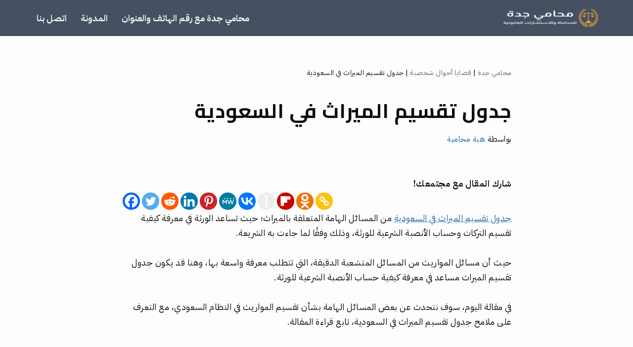

--- FILE ---
content_type: text/html; charset=UTF-8
request_url: https://jeddah-lawyer.net/%D8%AC%D8%AF%D9%88%D9%84-%D8%AA%D9%82%D8%B3%D9%8A%D9%85-%D8%A7%D9%84%D9%85%D9%8A%D8%B1%D8%A7%D8%AB-%D9%81%D9%8A-%D8%A7%D9%84%D8%B3%D8%B9%D9%88%D8%AF%D9%8A%D8%A9/
body_size: 37334
content:
<!DOCTYPE html>
<html dir="rtl" lang="ar" prefix="og: https://ogp.me/ns#">

<head><meta charset="UTF-8"><script>if(navigator.userAgent.match(/MSIE|Internet Explorer/i)||navigator.userAgent.match(/Trident\/7\..*?rv:11/i)){var href=document.location.href;if(!href.match(/[?&]nowprocket/)){if(href.indexOf("?")==-1){if(href.indexOf("#")==-1){document.location.href=href+"?nowprocket=1"}else{document.location.href=href.replace("#","?nowprocket=1#")}}else{if(href.indexOf("#")==-1){document.location.href=href+"&nowprocket=1"}else{document.location.href=href.replace("#","&nowprocket=1#")}}}}</script><script>class RocketLazyLoadScripts{constructor(){this.v="1.2.4",this.triggerEvents=["keydown","mousedown","mousemove","touchmove","touchstart","touchend","wheel"],this.userEventHandler=this._triggerListener.bind(this),this.touchStartHandler=this._onTouchStart.bind(this),this.touchMoveHandler=this._onTouchMove.bind(this),this.touchEndHandler=this._onTouchEnd.bind(this),this.clickHandler=this._onClick.bind(this),this.interceptedClicks=[],window.addEventListener("pageshow",t=>{this.persisted=t.persisted}),window.addEventListener("DOMContentLoaded",()=>{this._preconnect3rdParties()}),this.delayedScripts={normal:[],async:[],defer:[]},this.trash=[],this.allJQueries=[]}_addUserInteractionListener(t){if(document.hidden){t._triggerListener();return}this.triggerEvents.forEach(e=>window.addEventListener(e,t.userEventHandler,{passive:!0})),window.addEventListener("touchstart",t.touchStartHandler,{passive:!0}),window.addEventListener("mousedown",t.touchStartHandler),document.addEventListener("visibilitychange",t.userEventHandler)}_removeUserInteractionListener(){this.triggerEvents.forEach(t=>window.removeEventListener(t,this.userEventHandler,{passive:!0})),document.removeEventListener("visibilitychange",this.userEventHandler)}_onTouchStart(t){"HTML"!==t.target.tagName&&(window.addEventListener("touchend",this.touchEndHandler),window.addEventListener("mouseup",this.touchEndHandler),window.addEventListener("touchmove",this.touchMoveHandler,{passive:!0}),window.addEventListener("mousemove",this.touchMoveHandler),t.target.addEventListener("click",this.clickHandler),this._renameDOMAttribute(t.target,"onclick","rocket-onclick"),this._pendingClickStarted())}_onTouchMove(t){window.removeEventListener("touchend",this.touchEndHandler),window.removeEventListener("mouseup",this.touchEndHandler),window.removeEventListener("touchmove",this.touchMoveHandler,{passive:!0}),window.removeEventListener("mousemove",this.touchMoveHandler),t.target.removeEventListener("click",this.clickHandler),this._renameDOMAttribute(t.target,"rocket-onclick","onclick"),this._pendingClickFinished()}_onTouchEnd(){window.removeEventListener("touchend",this.touchEndHandler),window.removeEventListener("mouseup",this.touchEndHandler),window.removeEventListener("touchmove",this.touchMoveHandler,{passive:!0}),window.removeEventListener("mousemove",this.touchMoveHandler)}_onClick(t){t.target.removeEventListener("click",this.clickHandler),this._renameDOMAttribute(t.target,"rocket-onclick","onclick"),this.interceptedClicks.push(t),t.preventDefault(),t.stopPropagation(),t.stopImmediatePropagation(),this._pendingClickFinished()}_replayClicks(){window.removeEventListener("touchstart",this.touchStartHandler,{passive:!0}),window.removeEventListener("mousedown",this.touchStartHandler),this.interceptedClicks.forEach(t=>{t.target.dispatchEvent(new MouseEvent("click",{view:t.view,bubbles:!0,cancelable:!0}))})}_waitForPendingClicks(){return new Promise(t=>{this._isClickPending?this._pendingClickFinished=t:t()})}_pendingClickStarted(){this._isClickPending=!0}_pendingClickFinished(){this._isClickPending=!1}_renameDOMAttribute(t,e,r){t.hasAttribute&&t.hasAttribute(e)&&(event.target.setAttribute(r,event.target.getAttribute(e)),event.target.removeAttribute(e))}_triggerListener(){this._removeUserInteractionListener(this),"loading"===document.readyState?document.addEventListener("DOMContentLoaded",this._loadEverythingNow.bind(this)):this._loadEverythingNow()}_preconnect3rdParties(){let t=[];document.querySelectorAll("script[type=rocketlazyloadscript][data-rocket-src]").forEach(e=>{let r=e.getAttribute("data-rocket-src");if(r&&0!==r.indexOf("data:")){0===r.indexOf("//")&&(r=location.protocol+r);try{let i=new URL(r).origin;i!==location.origin&&t.push({src:i,crossOrigin:e.crossOrigin||"module"===e.getAttribute("data-rocket-type")})}catch(n){}}}),t=[...new Map(t.map(t=>[JSON.stringify(t),t])).values()],this._batchInjectResourceHints(t,"preconnect")}async _loadEverythingNow(){this.lastBreath=Date.now(),this._delayEventListeners(),this._delayJQueryReady(this),this._handleDocumentWrite(),this._registerAllDelayedScripts(),this._preloadAllScripts(),await this._loadScriptsFromList(this.delayedScripts.normal),await this._loadScriptsFromList(this.delayedScripts.defer),await this._loadScriptsFromList(this.delayedScripts.async);try{await this._triggerDOMContentLoaded(),await this._pendingWebpackRequests(this),await this._triggerWindowLoad()}catch(t){console.error(t)}window.dispatchEvent(new Event("rocket-allScriptsLoaded")),this._waitForPendingClicks().then(()=>{this._replayClicks()}),this._emptyTrash()}_registerAllDelayedScripts(){document.querySelectorAll("script[type=rocketlazyloadscript]").forEach(t=>{t.hasAttribute("data-rocket-src")?t.hasAttribute("async")&&!1!==t.async?this.delayedScripts.async.push(t):t.hasAttribute("defer")&&!1!==t.defer||"module"===t.getAttribute("data-rocket-type")?this.delayedScripts.defer.push(t):this.delayedScripts.normal.push(t):this.delayedScripts.normal.push(t)})}async _transformScript(t){if(await this._littleBreath(),!0===t.noModule&&"noModule"in HTMLScriptElement.prototype){t.setAttribute("data-rocket-status","skipped");return}return new Promise(navigator.userAgent.indexOf("Firefox/")>0||""===navigator.vendor?e=>{let r=document.createElement("script");[...t.attributes].forEach(t=>{let e=t.nodeName;"type"!==e&&("data-rocket-type"===e&&(e="type"),"data-rocket-src"===e&&(e="src"),r.setAttribute(e,t.nodeValue))}),t.text&&(r.text=t.text),r.hasAttribute("src")?(r.addEventListener("load",e),r.addEventListener("error",e)):(r.text=t.text,e());try{t.parentNode.replaceChild(r,t)}catch(i){e()}}:e=>{function r(){t.setAttribute("data-rocket-status","failed"),e()}try{let i=t.getAttribute("data-rocket-type"),n=t.getAttribute("data-rocket-src");i?(t.type=i,t.removeAttribute("data-rocket-type")):t.removeAttribute("type"),t.addEventListener("load",function r(){t.setAttribute("data-rocket-status","executed"),e()}),t.addEventListener("error",r),n?(t.removeAttribute("data-rocket-src"),t.src=n):t.src="data:text/javascript;base64,"+window.btoa(unescape(encodeURIComponent(t.text)))}catch(s){r()}})}async _loadScriptsFromList(t){let e=t.shift();return e&&e.isConnected?(await this._transformScript(e),this._loadScriptsFromList(t)):Promise.resolve()}_preloadAllScripts(){this._batchInjectResourceHints([...this.delayedScripts.normal,...this.delayedScripts.defer,...this.delayedScripts.async],"preload")}_batchInjectResourceHints(t,e){var r=document.createDocumentFragment();t.forEach(t=>{let i=t.getAttribute&&t.getAttribute("data-rocket-src")||t.src;if(i){let n=document.createElement("link");n.href=i,n.rel=e,"preconnect"!==e&&(n.as="script"),t.getAttribute&&"module"===t.getAttribute("data-rocket-type")&&(n.crossOrigin=!0),t.crossOrigin&&(n.crossOrigin=t.crossOrigin),t.integrity&&(n.integrity=t.integrity),r.appendChild(n),this.trash.push(n)}}),document.head.appendChild(r)}_delayEventListeners(){let t={};function e(e,r){!function e(r){!t[r]&&(t[r]={originalFunctions:{add:r.addEventListener,remove:r.removeEventListener},eventsToRewrite:[]},r.addEventListener=function(){arguments[0]=i(arguments[0]),t[r].originalFunctions.add.apply(r,arguments)},r.removeEventListener=function(){arguments[0]=i(arguments[0]),t[r].originalFunctions.remove.apply(r,arguments)});function i(e){return t[r].eventsToRewrite.indexOf(e)>=0?"rocket-"+e:e}}(e),t[e].eventsToRewrite.push(r)}function r(t,e){let r=t[e];Object.defineProperty(t,e,{get:()=>r||function(){},set(i){t["rocket"+e]=r=i}})}e(document,"DOMContentLoaded"),e(window,"DOMContentLoaded"),e(window,"load"),e(window,"pageshow"),e(document,"readystatechange"),r(document,"onreadystatechange"),r(window,"onload"),r(window,"onpageshow")}_delayJQueryReady(t){let e;function r(t){return t.split(" ").map(t=>"load"===t||0===t.indexOf("load.")?"rocket-jquery-load":t).join(" ")}function i(i){if(i&&i.fn&&!t.allJQueries.includes(i)){i.fn.ready=i.fn.init.prototype.ready=function(e){return t.domReadyFired?e.bind(document)(i):document.addEventListener("rocket-DOMContentLoaded",()=>e.bind(document)(i)),i([])};let n=i.fn.on;i.fn.on=i.fn.init.prototype.on=function(){return this[0]===window&&("string"==typeof arguments[0]||arguments[0]instanceof String?arguments[0]=r(arguments[0]):"object"==typeof arguments[0]&&Object.keys(arguments[0]).forEach(t=>{let e=arguments[0][t];delete arguments[0][t],arguments[0][r(t)]=e})),n.apply(this,arguments),this},t.allJQueries.push(i)}e=i}i(window.jQuery),Object.defineProperty(window,"jQuery",{get:()=>e,set(t){i(t)}})}async _pendingWebpackRequests(t){let e=document.querySelector("script[data-webpack]");async function r(){return new Promise(t=>{e.addEventListener("load",t),e.addEventListener("error",t)})}e&&(await r(),await t._requestAnimFrame(),await t._pendingWebpackRequests(t))}async _triggerDOMContentLoaded(){this.domReadyFired=!0,await this._littleBreath(),document.dispatchEvent(new Event("rocket-DOMContentLoaded")),await this._littleBreath(),window.dispatchEvent(new Event("rocket-DOMContentLoaded")),await this._littleBreath(),document.dispatchEvent(new Event("rocket-readystatechange")),await this._littleBreath(),document.rocketonreadystatechange&&document.rocketonreadystatechange()}async _triggerWindowLoad(){await this._littleBreath(),window.dispatchEvent(new Event("rocket-load")),await this._littleBreath(),window.rocketonload&&window.rocketonload(),await this._littleBreath(),this.allJQueries.forEach(t=>t(window).trigger("rocket-jquery-load")),await this._littleBreath();let t=new Event("rocket-pageshow");t.persisted=this.persisted,window.dispatchEvent(t),await this._littleBreath(),window.rocketonpageshow&&window.rocketonpageshow({persisted:this.persisted})}_handleDocumentWrite(){let t=new Map;document.write=document.writeln=function(e){let r=document.currentScript;r||console.error("WPRocket unable to document.write this: "+e);let i=document.createRange(),n=r.parentElement,s=t.get(r);void 0===s&&(s=r.nextSibling,t.set(r,s));let a=document.createDocumentFragment();i.setStart(a,0),a.appendChild(i.createContextualFragment(e)),n.insertBefore(a,s)}}async _littleBreath(){Date.now()-this.lastBreath>45&&(await this._requestAnimFrame(),this.lastBreath=Date.now())}async _requestAnimFrame(){return document.hidden?new Promise(t=>setTimeout(t)):new Promise(t=>requestAnimationFrame(t))}_emptyTrash(){this.trash.forEach(t=>t.remove())}static run(){let t=new RocketLazyLoadScripts;t._addUserInteractionListener(t)}}RocketLazyLoadScripts.run();</script>
	
	
	<meta name="viewport" content="width=device-width, initial-scale=1, minimum-scale=1">
	<link rel="profile" href="//gmpg.org/xfn/11">
			<link rel="pingback" href="//jeddah-lawyer.net/xmlrpc.php">
		
<!-- تحسين محرك البحث بواسطة رانك ماث - https://rankmath.com/ -->
<title>جدول تقسيم الميراث في السعودية | المحامون السعوديون في جدة</title><link rel="preload" as="style" href="//fonts.googleapis.com/css?family=IBM%20Plex%20Sans%20Arabic%3A400%2C600%7CCairo%3A400%2C600%2C700&#038;display=swap" /><link rel="stylesheet" href="//fonts.googleapis.com/css?family=IBM%20Plex%20Sans%20Arabic%3A400%2C600%7CCairo%3A400%2C600%2C700&#038;display=swap" media="print" onload="this.media='all'" /><noscript><link rel="stylesheet" href="//fonts.googleapis.com/css?family=IBM%20Plex%20Sans%20Arabic%3A400%2C600%7CCairo%3A400%2C600%2C700&#038;display=swap" /></noscript>
<meta name="description" content="جدول تقسيم الميراث في السعودية من المسائل الهامة المتعلقة بالميراث؛ حيث تساعد الورثة في معرفة كيفية تقسيم التركات وحساب الأنصبة الشرعية للورثة، وذلك وفقًا لما"/>
<meta name="robots" content="follow, index, max-snippet:-1, max-video-preview:-1, max-image-preview:large"/>
<link rel="canonical" href="https://jeddah-lawyer.net/%d8%ac%d8%af%d9%88%d9%84-%d8%aa%d9%82%d8%b3%d9%8a%d9%85-%d8%a7%d9%84%d9%85%d9%8a%d8%b1%d8%a7%d8%ab-%d9%81%d9%8a-%d8%a7%d9%84%d8%b3%d8%b9%d9%88%d8%af%d9%8a%d8%a9/" />
<meta property="og:locale" content="ar_AR" />
<meta property="og:type" content="article" />
<meta property="og:title" content="جدول تقسيم الميراث في السعودية | المحامون السعوديون في جدة" />
<meta property="og:description" content="جدول تقسيم الميراث في السعودية من المسائل الهامة المتعلقة بالميراث؛ حيث تساعد الورثة في معرفة كيفية تقسيم التركات وحساب الأنصبة الشرعية للورثة، وذلك وفقًا لما" />
<meta property="og:url" content="https://jeddah-lawyer.net/%d8%ac%d8%af%d9%88%d9%84-%d8%aa%d9%82%d8%b3%d9%8a%d9%85-%d8%a7%d9%84%d9%85%d9%8a%d8%b1%d8%a7%d8%ab-%d9%81%d9%8a-%d8%a7%d9%84%d8%b3%d8%b9%d9%88%d8%af%d9%8a%d8%a9/" />
<meta property="og:site_name" content="المحامون السعوديون في جدة" />
<meta property="article:section" content="قضايا أحوال شخصية" />
<meta property="og:updated_time" content="2025-12-11T10:19:17+00:00" />
<meta property="og:image" content="https://jeddah-lawyer.net/wp-content/uploads/2023/05/جدول-تقسيم-الميراث-في-السعودية.webp" />
<meta property="og:image:secure_url" content="https://jeddah-lawyer.net/wp-content/uploads/2023/05/جدول-تقسيم-الميراث-في-السعودية.webp" />
<meta property="og:image:width" content="764" />
<meta property="og:image:height" content="462" />
<meta property="og:image:alt" content="جدول تقسيم الميراث في السعودية" />
<meta property="og:image:type" content="image/webp" />
<meta property="article:published_time" content="2025-12-11T00:00:36+00:00" />
<meta property="article:modified_time" content="2025-12-11T10:19:17+00:00" />
<meta name="twitter:card" content="summary_large_image" />
<meta name="twitter:title" content="جدول تقسيم الميراث في السعودية | المحامون السعوديون في جدة" />
<meta name="twitter:description" content="جدول تقسيم الميراث في السعودية من المسائل الهامة المتعلقة بالميراث؛ حيث تساعد الورثة في معرفة كيفية تقسيم التركات وحساب الأنصبة الشرعية للورثة، وذلك وفقًا لما" />
<meta name="twitter:image" content="https://jeddah-lawyer.net/wp-content/uploads/2023/05/جدول-تقسيم-الميراث-في-السعودية.webp" />
<meta name="twitter:label1" content="كُتب بواسطة" />
<meta name="twitter:data1" content="هبة محامية" />
<meta name="twitter:label2" content="مدة القراءة" />
<meta name="twitter:data2" content="8 دقائق" />
<script type="application/ld+json" class="rank-math-schema">{"@context":"https://schema.org","@graph":[{"@type":"Place","@id":"https://jeddah-lawyer.net/#place","geo":{"@type":"GeoCoordinates","latitude":"21.5945739","longitude":"39.1602436"},"hasMap":"https://www.google.com/maps/search/?api=1&amp;query=21.5945739,39.1602436","address":{"@type":"PostalAddress","streetAddress":"Tahlia Street","addressLocality":"Arkan Tahlia Building","addressRegion":"jeddah","postalCode":"23432","addressCountry":"saudi arabia"}},{"@type":["LegalService","Organization"],"@id":"https://jeddah-lawyer.net/#organization","name":"\u0645\u062d\u0627\u0645\u064a \u062c\u062f\u0629 \u0644\u0644\u0645\u062d\u0627\u0645\u0627\u0629 \u0648\u0627\u0644\u0627\u0633\u062a\u0634\u0627\u0631\u0627\u062a \u0627\u0644\u0642\u0627\u0646\u0648\u0646\u064a\u0629","url":"https://jeddah-lawyer.net","email":"admin@jeddah-lawyer.net","address":{"@type":"PostalAddress","streetAddress":"Tahlia Street","addressLocality":"Arkan Tahlia Building","addressRegion":"jeddah","postalCode":"23432","addressCountry":"saudi arabia"},"logo":{"@type":"ImageObject","@id":"https://jeddah-lawyer.net/#logo","url":"https://jeddah-lawyer.net/wp-content/uploads/2022/02/\u0645\u062d\u0627\u0645\u064a-\u062c\u062f\u0629-1.webp","contentUrl":"https://jeddah-lawyer.net/wp-content/uploads/2022/02/\u0645\u062d\u0627\u0645\u064a-\u062c\u062f\u0629-1.webp","caption":"\u0645\u062d\u0627\u0645\u064a \u062c\u062f\u0629 \u0644\u0644\u0645\u062d\u0627\u0645\u0627\u0629 \u0648\u0627\u0644\u0627\u0633\u062a\u0634\u0627\u0631\u0627\u062a \u0627\u0644\u0642\u0627\u0646\u0648\u0646\u064a\u0629","inLanguage":"ar","width":"1920","height":"1080"},"priceRange":"2000","openingHours":["Monday,Tuesday,Wednesday,Thursday,Saturday,Sunday 09:00-17:00"],"location":{"@id":"https://jeddah-lawyer.net/#place"},"image":{"@id":"https://jeddah-lawyer.net/#logo"},"telephone":"00966598770495"},{"@type":"WebSite","@id":"https://jeddah-lawyer.net/#website","url":"https://jeddah-lawyer.net","name":"\u0645\u062d\u0627\u0645\u064a \u062c\u062f\u0629 \u0644\u0644\u0645\u062d\u0627\u0645\u0627\u0629 \u0648\u0627\u0644\u0627\u0633\u062a\u0634\u0627\u0631\u0627\u062a \u0627\u0644\u0642\u0627\u0646\u0648\u0646\u064a\u0629","publisher":{"@id":"https://jeddah-lawyer.net/#organization"},"inLanguage":"ar"},{"@type":"ImageObject","@id":"https://jeddah-lawyer.net/wp-content/uploads/2023/05/\u062c\u062f\u0648\u0644-\u062a\u0642\u0633\u064a\u0645-\u0627\u0644\u0645\u064a\u0631\u0627\u062b-\u0641\u064a-\u0627\u0644\u0633\u0639\u0648\u062f\u064a\u0629.webp","url":"https://jeddah-lawyer.net/wp-content/uploads/2023/05/\u062c\u062f\u0648\u0644-\u062a\u0642\u0633\u064a\u0645-\u0627\u0644\u0645\u064a\u0631\u0627\u062b-\u0641\u064a-\u0627\u0644\u0633\u0639\u0648\u062f\u064a\u0629.webp","width":"764","height":"462","caption":"\u062c\u062f\u0648\u0644 \u062a\u0642\u0633\u064a\u0645 \u0627\u0644\u0645\u064a\u0631\u0627\u062b \u0641\u064a \u0627\u0644\u0633\u0639\u0648\u062f\u064a\u0629","inLanguage":"ar"},{"@type":"BreadcrumbList","@id":"https://jeddah-lawyer.net/%d8%ac%d8%af%d9%88%d9%84-%d8%aa%d9%82%d8%b3%d9%8a%d9%85-%d8%a7%d9%84%d9%85%d9%8a%d8%b1%d8%a7%d8%ab-%d9%81%d9%8a-%d8%a7%d9%84%d8%b3%d8%b9%d9%88%d8%af%d9%8a%d8%a9/#breadcrumb","itemListElement":[{"@type":"ListItem","position":"1","item":{"@id":"https://jeddah-lawyer.net","name":"\u0645\u062d\u0627\u0645\u064a \u062c\u062f\u0629"}},{"@type":"ListItem","position":"2","item":{"@id":"https://jeddah-lawyer.net/%d9%82%d8%b6%d8%a7%d9%8a%d8%a7-%d8%a3%d8%ad%d9%88%d8%a7%d9%84-%d8%b4%d8%ae%d8%b5%d9%8a%d8%a9/","name":"\u0642\u0636\u0627\u064a\u0627 \u0623\u062d\u0648\u0627\u0644 \u0634\u062e\u0635\u064a\u0629"}},{"@type":"ListItem","position":"3","item":{"@id":"https://jeddah-lawyer.net/%d8%ac%d8%af%d9%88%d9%84-%d8%aa%d9%82%d8%b3%d9%8a%d9%85-%d8%a7%d9%84%d9%85%d9%8a%d8%b1%d8%a7%d8%ab-%d9%81%d9%8a-%d8%a7%d9%84%d8%b3%d8%b9%d9%88%d8%af%d9%8a%d8%a9/","name":"\u062c\u062f\u0648\u0644 \u062a\u0642\u0633\u064a\u0645 \u0627\u0644\u0645\u064a\u0631\u0627\u062b \u0641\u064a \u0627\u0644\u0633\u0639\u0648\u062f\u064a\u0629"}}]},{"@type":"WebPage","@id":"https://jeddah-lawyer.net/%d8%ac%d8%af%d9%88%d9%84-%d8%aa%d9%82%d8%b3%d9%8a%d9%85-%d8%a7%d9%84%d9%85%d9%8a%d8%b1%d8%a7%d8%ab-%d9%81%d9%8a-%d8%a7%d9%84%d8%b3%d8%b9%d9%88%d8%af%d9%8a%d8%a9/#webpage","url":"https://jeddah-lawyer.net/%d8%ac%d8%af%d9%88%d9%84-%d8%aa%d9%82%d8%b3%d9%8a%d9%85-%d8%a7%d9%84%d9%85%d9%8a%d8%b1%d8%a7%d8%ab-%d9%81%d9%8a-%d8%a7%d9%84%d8%b3%d8%b9%d9%88%d8%af%d9%8a%d8%a9/","name":"\u062c\u062f\u0648\u0644 \u062a\u0642\u0633\u064a\u0645 \u0627\u0644\u0645\u064a\u0631\u0627\u062b \u0641\u064a \u0627\u0644\u0633\u0639\u0648\u062f\u064a\u0629 | \u0627\u0644\u0645\u062d\u0627\u0645\u0648\u0646 \u0627\u0644\u0633\u0639\u0648\u062f\u064a\u0648\u0646 \u0641\u064a \u062c\u062f\u0629","datePublished":"2025-12-11T00:00:36+00:00","dateModified":"2025-12-11T10:19:17+00:00","isPartOf":{"@id":"https://jeddah-lawyer.net/#website"},"primaryImageOfPage":{"@id":"https://jeddah-lawyer.net/wp-content/uploads/2023/05/\u062c\u062f\u0648\u0644-\u062a\u0642\u0633\u064a\u0645-\u0627\u0644\u0645\u064a\u0631\u0627\u062b-\u0641\u064a-\u0627\u0644\u0633\u0639\u0648\u062f\u064a\u0629.webp"},"inLanguage":"ar","breadcrumb":{"@id":"https://jeddah-lawyer.net/%d8%ac%d8%af%d9%88%d9%84-%d8%aa%d9%82%d8%b3%d9%8a%d9%85-%d8%a7%d9%84%d9%85%d9%8a%d8%b1%d8%a7%d8%ab-%d9%81%d9%8a-%d8%a7%d9%84%d8%b3%d8%b9%d9%88%d8%af%d9%8a%d8%a9/#breadcrumb"}},{"@type":"Person","@id":"https://jeddah-lawyer.net/author/lawyer-hiba/","name":"\u0647\u0628\u0629 \u0645\u062d\u0627\u0645\u064a\u0629","url":"https://jeddah-lawyer.net/author/lawyer-hiba/","image":{"@type":"ImageObject","@id":"https://secure.gravatar.com/avatar/2d1a55b5a935ff4000bb64081a06b4c5b9721cca5c93b660ef009dc7a95d593a?s=96&amp;d=mm&amp;r=g","url":"https://secure.gravatar.com/avatar/2d1a55b5a935ff4000bb64081a06b4c5b9721cca5c93b660ef009dc7a95d593a?s=96&amp;d=mm&amp;r=g","caption":"\u0647\u0628\u0629 \u0645\u062d\u0627\u0645\u064a\u0629","inLanguage":"ar"},"worksFor":{"@id":"https://jeddah-lawyer.net/#organization"}},{"@type":"BlogPosting","headline":"\u062c\u062f\u0648\u0644 \u062a\u0642\u0633\u064a\u0645 \u0627\u0644\u0645\u064a\u0631\u0627\u062b \u0641\u064a \u0627\u0644\u0633\u0639\u0648\u062f\u064a\u0629 | \u0627\u0644\u0645\u062d\u0627\u0645\u0648\u0646 \u0627\u0644\u0633\u0639\u0648\u062f\u064a\u0648\u0646 \u0641\u064a \u062c\u062f\u0629","keywords":"\u062c\u062f\u0648\u0644 \u062a\u0642\u0633\u064a\u0645 \u0627\u0644\u0645\u064a\u0631\u0627\u062b \u0641\u064a \u0627\u0644\u0633\u0639\u0648\u062f\u064a\u0629","datePublished":"2025-12-11T00:00:36+00:00","dateModified":"2025-12-11T10:19:17+00:00","articleSection":"\u0642\u0636\u0627\u064a\u0627 \u0623\u062d\u0648\u0627\u0644 \u0634\u062e\u0635\u064a\u0629, \u0645\u062d\u0627\u0645\u064a \u0627\u0644\u0633\u0639\u0648\u062f\u064a\u0629, \u0645\u062d\u0627\u0645\u064a \u0641\u064a \u062c\u062f\u0629, \u0645\u062d\u0627\u0645\u064a \u0645\u0643\u0629","author":{"@id":"https://jeddah-lawyer.net/author/lawyer-hiba/","name":"\u0647\u0628\u0629 \u0645\u062d\u0627\u0645\u064a\u0629"},"publisher":{"@id":"https://jeddah-lawyer.net/#organization"},"description":"\u062c\u062f\u0648\u0644 \u062a\u0642\u0633\u064a\u0645 \u0627\u0644\u0645\u064a\u0631\u0627\u062b \u0641\u064a \u0627\u0644\u0633\u0639\u0648\u062f\u064a\u0629 \u0645\u0646 \u0627\u0644\u0645\u0633\u0627\u0626\u0644 \u0627\u0644\u0647\u0627\u0645\u0629 \u0627\u0644\u0645\u062a\u0639\u0644\u0642\u0629 \u0628\u0627\u0644\u0645\u064a\u0631\u0627\u062b\u061b \u062d\u064a\u062b \u062a\u0633\u0627\u0639\u062f \u0627\u0644\u0648\u0631\u062b\u0629 \u0641\u064a \u0645\u0639\u0631\u0641\u0629 \u0643\u064a\u0641\u064a\u0629 \u062a\u0642\u0633\u064a\u0645 \u0627\u0644\u062a\u0631\u0643\u0627\u062a \u0648\u062d\u0633\u0627\u0628 \u0627\u0644\u0623\u0646\u0635\u0628\u0629 \u0627\u0644\u0634\u0631\u0639\u064a\u0629 \u0644\u0644\u0648\u0631\u062b\u0629\u060c \u0648\u0630\u0644\u0643 \u0648\u0641\u0642\u064b\u0627 \u0644\u0645\u0627","name":"\u062c\u062f\u0648\u0644 \u062a\u0642\u0633\u064a\u0645 \u0627\u0644\u0645\u064a\u0631\u0627\u062b \u0641\u064a \u0627\u0644\u0633\u0639\u0648\u062f\u064a\u0629 | \u0627\u0644\u0645\u062d\u0627\u0645\u0648\u0646 \u0627\u0644\u0633\u0639\u0648\u062f\u064a\u0648\u0646 \u0641\u064a \u062c\u062f\u0629","@id":"https://jeddah-lawyer.net/%d8%ac%d8%af%d9%88%d9%84-%d8%aa%d9%82%d8%b3%d9%8a%d9%85-%d8%a7%d9%84%d9%85%d9%8a%d8%b1%d8%a7%d8%ab-%d9%81%d9%8a-%d8%a7%d9%84%d8%b3%d8%b9%d9%88%d8%af%d9%8a%d8%a9/#richSnippet","isPartOf":{"@id":"https://jeddah-lawyer.net/%d8%ac%d8%af%d9%88%d9%84-%d8%aa%d9%82%d8%b3%d9%8a%d9%85-%d8%a7%d9%84%d9%85%d9%8a%d8%b1%d8%a7%d8%ab-%d9%81%d9%8a-%d8%a7%d9%84%d8%b3%d8%b9%d9%88%d8%af%d9%8a%d8%a9/#webpage"},"image":{"@id":"https://jeddah-lawyer.net/wp-content/uploads/2023/05/\u062c\u062f\u0648\u0644-\u062a\u0642\u0633\u064a\u0645-\u0627\u0644\u0645\u064a\u0631\u0627\u062b-\u0641\u064a-\u0627\u0644\u0633\u0639\u0648\u062f\u064a\u0629.webp"},"inLanguage":"ar","mainEntityOfPage":{"@id":"https://jeddah-lawyer.net/%d8%ac%d8%af%d9%88%d9%84-%d8%aa%d9%82%d8%b3%d9%8a%d9%85-%d8%a7%d9%84%d9%85%d9%8a%d8%b1%d8%a7%d8%ab-%d9%81%d9%8a-%d8%a7%d9%84%d8%b3%d8%b9%d9%88%d8%af%d9%8a%d8%a9/#webpage"}}]}</script>
<!-- /إضافة تحسين محركات البحث لووردبريس Rank Math -->

<link rel='dns-prefetch' href='//fonts.googleapis.com' />
<link href='//fonts.gstatic.com' crossorigin rel='preconnect' />
<link rel="alternate" type="application/rss+xml" title="المحامون السعوديون في جدة &laquo; الخلاصة" href="//jeddah-lawyer.net/feed/" />
<link rel="alternate" type="application/rss+xml" title="المحامون السعوديون في جدة &laquo; خلاصة التعليقات" href="//jeddah-lawyer.net/comments/feed/" />
<link rel="alternate" type="application/rss+xml" title="المحامون السعوديون في جدة &laquo; جدول تقسيم الميراث في السعودية خلاصة التعليقات" href="//jeddah-lawyer.net/%d8%ac%d8%af%d9%88%d9%84-%d8%aa%d9%82%d8%b3%d9%8a%d9%85-%d8%a7%d9%84%d9%85%d9%8a%d8%b1%d8%a7%d8%ab-%d9%81%d9%8a-%d8%a7%d9%84%d8%b3%d8%b9%d9%88%d8%af%d9%8a%d8%a9/feed/" />
<link rel="alternate" title="oEmbed (JSON)" type="application/json+oembed" href="//jeddah-lawyer.net/wp-json/oembed/1.0/embed?url=https%3A%2F%2Fjeddah-lawyer.net%2F%25d8%25ac%25d8%25af%25d9%2588%25d9%2584-%25d8%25aa%25d9%2582%25d8%25b3%25d9%258a%25d9%2585-%25d8%25a7%25d9%2584%25d9%2585%25d9%258a%25d8%25b1%25d8%25a7%25d8%25ab-%25d9%2581%25d9%258a-%25d8%25a7%25d9%2584%25d8%25b3%25d8%25b9%25d9%2588%25d8%25af%25d9%258a%25d8%25a9%2F" />
<link rel="alternate" title="oEmbed (XML)" type="text/xml+oembed" href="//jeddah-lawyer.net/wp-json/oembed/1.0/embed?url=https%3A%2F%2Fjeddah-lawyer.net%2F%25d8%25ac%25d8%25af%25d9%2588%25d9%2584-%25d8%25aa%25d9%2582%25d8%25b3%25d9%258a%25d9%2585-%25d8%25a7%25d9%2584%25d9%2585%25d9%258a%25d8%25b1%25d8%25a7%25d8%25ab-%25d9%2581%25d9%258a-%25d8%25a7%25d9%2584%25d8%25b3%25d8%25b9%25d9%2588%25d8%25af%25d9%258a%25d8%25a9%2F&#038;format=xml" />
<style id='wp-img-auto-sizes-contain-inline-css'>
img:is([sizes=auto i],[sizes^="auto," i]){contain-intrinsic-size:3000px 1500px}
/*# sourceURL=wp-img-auto-sizes-contain-inline-css */
</style>
<style id='wp-emoji-styles-inline-css'>

	img.wp-smiley, img.emoji {
		display: inline !important;
		border: none !important;
		box-shadow: none !important;
		height: 1em !important;
		width: 1em !important;
		margin: 0 0.07em !important;
		vertical-align: -0.1em !important;
		background: none !important;
		padding: 0 !important;
	}
/*# sourceURL=wp-emoji-styles-inline-css */
</style>
<style id='wp-block-library-inline-css'>
:root{--wp-block-synced-color:#7a00df;--wp-block-synced-color--rgb:122,0,223;--wp-bound-block-color:var(--wp-block-synced-color);--wp-editor-canvas-background:#ddd;--wp-admin-theme-color:#007cba;--wp-admin-theme-color--rgb:0,124,186;--wp-admin-theme-color-darker-10:#006ba1;--wp-admin-theme-color-darker-10--rgb:0,107,160.5;--wp-admin-theme-color-darker-20:#005a87;--wp-admin-theme-color-darker-20--rgb:0,90,135;--wp-admin-border-width-focus:2px}@media (min-resolution:192dpi){:root{--wp-admin-border-width-focus:1.5px}}.wp-element-button{cursor:pointer}:root .has-very-light-gray-background-color{background-color:#eee}:root .has-very-dark-gray-background-color{background-color:#313131}:root .has-very-light-gray-color{color:#eee}:root .has-very-dark-gray-color{color:#313131}:root .has-vivid-green-cyan-to-vivid-cyan-blue-gradient-background{background:linear-gradient(135deg,#00d084,#0693e3)}:root .has-purple-crush-gradient-background{background:linear-gradient(135deg,#34e2e4,#4721fb 50%,#ab1dfe)}:root .has-hazy-dawn-gradient-background{background:linear-gradient(135deg,#faaca8,#dad0ec)}:root .has-subdued-olive-gradient-background{background:linear-gradient(135deg,#fafae1,#67a671)}:root .has-atomic-cream-gradient-background{background:linear-gradient(135deg,#fdd79a,#004a59)}:root .has-nightshade-gradient-background{background:linear-gradient(135deg,#330968,#31cdcf)}:root .has-midnight-gradient-background{background:linear-gradient(135deg,#020381,#2874fc)}:root{--wp--preset--font-size--normal:16px;--wp--preset--font-size--huge:42px}.has-regular-font-size{font-size:1em}.has-larger-font-size{font-size:2.625em}.has-normal-font-size{font-size:var(--wp--preset--font-size--normal)}.has-huge-font-size{font-size:var(--wp--preset--font-size--huge)}.has-text-align-center{text-align:center}.has-text-align-left{text-align:left}.has-text-align-right{text-align:right}.has-fit-text{white-space:nowrap!important}#end-resizable-editor-section{display:none}.aligncenter{clear:both}.items-justified-left{justify-content:flex-start}.items-justified-center{justify-content:center}.items-justified-right{justify-content:flex-end}.items-justified-space-between{justify-content:space-between}.screen-reader-text{border:0;clip-path:inset(50%);height:1px;margin:-1px;overflow:hidden;padding:0;position:absolute;width:1px;word-wrap:normal!important}.screen-reader-text:focus{background-color:#ddd;clip-path:none;color:#444;display:block;font-size:1em;height:auto;left:5px;line-height:normal;padding:15px 23px 14px;text-decoration:none;top:5px;width:auto;z-index:100000}html :where(.has-border-color){border-style:solid}html :where([style*=border-top-color]){border-top-style:solid}html :where([style*=border-right-color]){border-right-style:solid}html :where([style*=border-bottom-color]){border-bottom-style:solid}html :where([style*=border-left-color]){border-left-style:solid}html :where([style*=border-width]){border-style:solid}html :where([style*=border-top-width]){border-top-style:solid}html :where([style*=border-right-width]){border-right-style:solid}html :where([style*=border-bottom-width]){border-bottom-style:solid}html :where([style*=border-left-width]){border-left-style:solid}html :where(img[class*=wp-image-]){height:auto;max-width:100%}:where(figure){margin:0 0 1em}html :where(.is-position-sticky){--wp-admin--admin-bar--position-offset:var(--wp-admin--admin-bar--height,0px)}@media screen and (max-width:600px){html :where(.is-position-sticky){--wp-admin--admin-bar--position-offset:0px}}

/*# sourceURL=wp-block-library-inline-css */
</style><style id='global-styles-inline-css'>
:root{--wp--preset--aspect-ratio--square: 1;--wp--preset--aspect-ratio--4-3: 4/3;--wp--preset--aspect-ratio--3-4: 3/4;--wp--preset--aspect-ratio--3-2: 3/2;--wp--preset--aspect-ratio--2-3: 2/3;--wp--preset--aspect-ratio--16-9: 16/9;--wp--preset--aspect-ratio--9-16: 9/16;--wp--preset--color--black: #000000;--wp--preset--color--cyan-bluish-gray: #abb8c3;--wp--preset--color--white: #ffffff;--wp--preset--color--pale-pink: #f78da7;--wp--preset--color--vivid-red: #cf2e2e;--wp--preset--color--luminous-vivid-orange: #ff6900;--wp--preset--color--luminous-vivid-amber: #fcb900;--wp--preset--color--light-green-cyan: #7bdcb5;--wp--preset--color--vivid-green-cyan: #00d084;--wp--preset--color--pale-cyan-blue: #8ed1fc;--wp--preset--color--vivid-cyan-blue: #0693e3;--wp--preset--color--vivid-purple: #9b51e0;--wp--preset--color--neve-link-color: var(--nv-primary-accent);--wp--preset--color--neve-link-hover-color: var(--nv-secondary-accent);--wp--preset--color--nv-site-bg: var(--nv-site-bg);--wp--preset--color--nv-light-bg: var(--nv-light-bg);--wp--preset--color--nv-dark-bg: var(--nv-dark-bg);--wp--preset--color--neve-text-color: var(--nv-text-color);--wp--preset--color--nv-text-dark-bg: var(--nv-text-dark-bg);--wp--preset--color--nv-c-1: var(--nv-c-1);--wp--preset--color--nv-c-2: var(--nv-c-2);--wp--preset--gradient--vivid-cyan-blue-to-vivid-purple: linear-gradient(135deg,rgb(6,147,227) 0%,rgb(155,81,224) 100%);--wp--preset--gradient--light-green-cyan-to-vivid-green-cyan: linear-gradient(135deg,rgb(122,220,180) 0%,rgb(0,208,130) 100%);--wp--preset--gradient--luminous-vivid-amber-to-luminous-vivid-orange: linear-gradient(135deg,rgb(252,185,0) 0%,rgb(255,105,0) 100%);--wp--preset--gradient--luminous-vivid-orange-to-vivid-red: linear-gradient(135deg,rgb(255,105,0) 0%,rgb(207,46,46) 100%);--wp--preset--gradient--very-light-gray-to-cyan-bluish-gray: linear-gradient(135deg,rgb(238,238,238) 0%,rgb(169,184,195) 100%);--wp--preset--gradient--cool-to-warm-spectrum: linear-gradient(135deg,rgb(74,234,220) 0%,rgb(151,120,209) 20%,rgb(207,42,186) 40%,rgb(238,44,130) 60%,rgb(251,105,98) 80%,rgb(254,248,76) 100%);--wp--preset--gradient--blush-light-purple: linear-gradient(135deg,rgb(255,206,236) 0%,rgb(152,150,240) 100%);--wp--preset--gradient--blush-bordeaux: linear-gradient(135deg,rgb(254,205,165) 0%,rgb(254,45,45) 50%,rgb(107,0,62) 100%);--wp--preset--gradient--luminous-dusk: linear-gradient(135deg,rgb(255,203,112) 0%,rgb(199,81,192) 50%,rgb(65,88,208) 100%);--wp--preset--gradient--pale-ocean: linear-gradient(135deg,rgb(255,245,203) 0%,rgb(182,227,212) 50%,rgb(51,167,181) 100%);--wp--preset--gradient--electric-grass: linear-gradient(135deg,rgb(202,248,128) 0%,rgb(113,206,126) 100%);--wp--preset--gradient--midnight: linear-gradient(135deg,rgb(2,3,129) 0%,rgb(40,116,252) 100%);--wp--preset--font-size--small: 13px;--wp--preset--font-size--medium: 20px;--wp--preset--font-size--large: 36px;--wp--preset--font-size--x-large: 42px;--wp--preset--spacing--20: 0.44rem;--wp--preset--spacing--30: 0.67rem;--wp--preset--spacing--40: 1rem;--wp--preset--spacing--50: 1.5rem;--wp--preset--spacing--60: 2.25rem;--wp--preset--spacing--70: 3.38rem;--wp--preset--spacing--80: 5.06rem;--wp--preset--shadow--natural: 6px 6px 9px rgba(0, 0, 0, 0.2);--wp--preset--shadow--deep: 12px 12px 50px rgba(0, 0, 0, 0.4);--wp--preset--shadow--sharp: 6px 6px 0px rgba(0, 0, 0, 0.2);--wp--preset--shadow--outlined: 6px 6px 0px -3px rgb(255, 255, 255), 6px 6px rgb(0, 0, 0);--wp--preset--shadow--crisp: 6px 6px 0px rgb(0, 0, 0);}:where(.is-layout-flex){gap: 0.5em;}:where(.is-layout-grid){gap: 0.5em;}body .is-layout-flex{display: flex;}.is-layout-flex{flex-wrap: wrap;align-items: center;}.is-layout-flex > :is(*, div){margin: 0;}body .is-layout-grid{display: grid;}.is-layout-grid > :is(*, div){margin: 0;}:where(.wp-block-columns.is-layout-flex){gap: 2em;}:where(.wp-block-columns.is-layout-grid){gap: 2em;}:where(.wp-block-post-template.is-layout-flex){gap: 1.25em;}:where(.wp-block-post-template.is-layout-grid){gap: 1.25em;}.has-black-color{color: var(--wp--preset--color--black) !important;}.has-cyan-bluish-gray-color{color: var(--wp--preset--color--cyan-bluish-gray) !important;}.has-white-color{color: var(--wp--preset--color--white) !important;}.has-pale-pink-color{color: var(--wp--preset--color--pale-pink) !important;}.has-vivid-red-color{color: var(--wp--preset--color--vivid-red) !important;}.has-luminous-vivid-orange-color{color: var(--wp--preset--color--luminous-vivid-orange) !important;}.has-luminous-vivid-amber-color{color: var(--wp--preset--color--luminous-vivid-amber) !important;}.has-light-green-cyan-color{color: var(--wp--preset--color--light-green-cyan) !important;}.has-vivid-green-cyan-color{color: var(--wp--preset--color--vivid-green-cyan) !important;}.has-pale-cyan-blue-color{color: var(--wp--preset--color--pale-cyan-blue) !important;}.has-vivid-cyan-blue-color{color: var(--wp--preset--color--vivid-cyan-blue) !important;}.has-vivid-purple-color{color: var(--wp--preset--color--vivid-purple) !important;}.has-neve-link-color-color{color: var(--wp--preset--color--neve-link-color) !important;}.has-neve-link-hover-color-color{color: var(--wp--preset--color--neve-link-hover-color) !important;}.has-nv-site-bg-color{color: var(--wp--preset--color--nv-site-bg) !important;}.has-nv-light-bg-color{color: var(--wp--preset--color--nv-light-bg) !important;}.has-nv-dark-bg-color{color: var(--wp--preset--color--nv-dark-bg) !important;}.has-neve-text-color-color{color: var(--wp--preset--color--neve-text-color) !important;}.has-nv-text-dark-bg-color{color: var(--wp--preset--color--nv-text-dark-bg) !important;}.has-nv-c-1-color{color: var(--wp--preset--color--nv-c-1) !important;}.has-nv-c-2-color{color: var(--wp--preset--color--nv-c-2) !important;}.has-black-background-color{background-color: var(--wp--preset--color--black) !important;}.has-cyan-bluish-gray-background-color{background-color: var(--wp--preset--color--cyan-bluish-gray) !important;}.has-white-background-color{background-color: var(--wp--preset--color--white) !important;}.has-pale-pink-background-color{background-color: var(--wp--preset--color--pale-pink) !important;}.has-vivid-red-background-color{background-color: var(--wp--preset--color--vivid-red) !important;}.has-luminous-vivid-orange-background-color{background-color: var(--wp--preset--color--luminous-vivid-orange) !important;}.has-luminous-vivid-amber-background-color{background-color: var(--wp--preset--color--luminous-vivid-amber) !important;}.has-light-green-cyan-background-color{background-color: var(--wp--preset--color--light-green-cyan) !important;}.has-vivid-green-cyan-background-color{background-color: var(--wp--preset--color--vivid-green-cyan) !important;}.has-pale-cyan-blue-background-color{background-color: var(--wp--preset--color--pale-cyan-blue) !important;}.has-vivid-cyan-blue-background-color{background-color: var(--wp--preset--color--vivid-cyan-blue) !important;}.has-vivid-purple-background-color{background-color: var(--wp--preset--color--vivid-purple) !important;}.has-neve-link-color-background-color{background-color: var(--wp--preset--color--neve-link-color) !important;}.has-neve-link-hover-color-background-color{background-color: var(--wp--preset--color--neve-link-hover-color) !important;}.has-nv-site-bg-background-color{background-color: var(--wp--preset--color--nv-site-bg) !important;}.has-nv-light-bg-background-color{background-color: var(--wp--preset--color--nv-light-bg) !important;}.has-nv-dark-bg-background-color{background-color: var(--wp--preset--color--nv-dark-bg) !important;}.has-neve-text-color-background-color{background-color: var(--wp--preset--color--neve-text-color) !important;}.has-nv-text-dark-bg-background-color{background-color: var(--wp--preset--color--nv-text-dark-bg) !important;}.has-nv-c-1-background-color{background-color: var(--wp--preset--color--nv-c-1) !important;}.has-nv-c-2-background-color{background-color: var(--wp--preset--color--nv-c-2) !important;}.has-black-border-color{border-color: var(--wp--preset--color--black) !important;}.has-cyan-bluish-gray-border-color{border-color: var(--wp--preset--color--cyan-bluish-gray) !important;}.has-white-border-color{border-color: var(--wp--preset--color--white) !important;}.has-pale-pink-border-color{border-color: var(--wp--preset--color--pale-pink) !important;}.has-vivid-red-border-color{border-color: var(--wp--preset--color--vivid-red) !important;}.has-luminous-vivid-orange-border-color{border-color: var(--wp--preset--color--luminous-vivid-orange) !important;}.has-luminous-vivid-amber-border-color{border-color: var(--wp--preset--color--luminous-vivid-amber) !important;}.has-light-green-cyan-border-color{border-color: var(--wp--preset--color--light-green-cyan) !important;}.has-vivid-green-cyan-border-color{border-color: var(--wp--preset--color--vivid-green-cyan) !important;}.has-pale-cyan-blue-border-color{border-color: var(--wp--preset--color--pale-cyan-blue) !important;}.has-vivid-cyan-blue-border-color{border-color: var(--wp--preset--color--vivid-cyan-blue) !important;}.has-vivid-purple-border-color{border-color: var(--wp--preset--color--vivid-purple) !important;}.has-neve-link-color-border-color{border-color: var(--wp--preset--color--neve-link-color) !important;}.has-neve-link-hover-color-border-color{border-color: var(--wp--preset--color--neve-link-hover-color) !important;}.has-nv-site-bg-border-color{border-color: var(--wp--preset--color--nv-site-bg) !important;}.has-nv-light-bg-border-color{border-color: var(--wp--preset--color--nv-light-bg) !important;}.has-nv-dark-bg-border-color{border-color: var(--wp--preset--color--nv-dark-bg) !important;}.has-neve-text-color-border-color{border-color: var(--wp--preset--color--neve-text-color) !important;}.has-nv-text-dark-bg-border-color{border-color: var(--wp--preset--color--nv-text-dark-bg) !important;}.has-nv-c-1-border-color{border-color: var(--wp--preset--color--nv-c-1) !important;}.has-nv-c-2-border-color{border-color: var(--wp--preset--color--nv-c-2) !important;}.has-vivid-cyan-blue-to-vivid-purple-gradient-background{background: var(--wp--preset--gradient--vivid-cyan-blue-to-vivid-purple) !important;}.has-light-green-cyan-to-vivid-green-cyan-gradient-background{background: var(--wp--preset--gradient--light-green-cyan-to-vivid-green-cyan) !important;}.has-luminous-vivid-amber-to-luminous-vivid-orange-gradient-background{background: var(--wp--preset--gradient--luminous-vivid-amber-to-luminous-vivid-orange) !important;}.has-luminous-vivid-orange-to-vivid-red-gradient-background{background: var(--wp--preset--gradient--luminous-vivid-orange-to-vivid-red) !important;}.has-very-light-gray-to-cyan-bluish-gray-gradient-background{background: var(--wp--preset--gradient--very-light-gray-to-cyan-bluish-gray) !important;}.has-cool-to-warm-spectrum-gradient-background{background: var(--wp--preset--gradient--cool-to-warm-spectrum) !important;}.has-blush-light-purple-gradient-background{background: var(--wp--preset--gradient--blush-light-purple) !important;}.has-blush-bordeaux-gradient-background{background: var(--wp--preset--gradient--blush-bordeaux) !important;}.has-luminous-dusk-gradient-background{background: var(--wp--preset--gradient--luminous-dusk) !important;}.has-pale-ocean-gradient-background{background: var(--wp--preset--gradient--pale-ocean) !important;}.has-electric-grass-gradient-background{background: var(--wp--preset--gradient--electric-grass) !important;}.has-midnight-gradient-background{background: var(--wp--preset--gradient--midnight) !important;}.has-small-font-size{font-size: var(--wp--preset--font-size--small) !important;}.has-medium-font-size{font-size: var(--wp--preset--font-size--medium) !important;}.has-large-font-size{font-size: var(--wp--preset--font-size--large) !important;}.has-x-large-font-size{font-size: var(--wp--preset--font-size--x-large) !important;}
/*# sourceURL=global-styles-inline-css */
</style>

<style id='classic-theme-styles-inline-css'>
/*! This file is auto-generated */
.wp-block-button__link{color:#fff;background-color:#32373c;border-radius:9999px;box-shadow:none;text-decoration:none;padding:calc(.667em + 2px) calc(1.333em + 2px);font-size:1.125em}.wp-block-file__button{background:#32373c;color:#fff;text-decoration:none}
/*# sourceURL=/wp-includes/css/classic-themes.min.css */
</style>
<link rel='stylesheet' id='gn-frontend-gnfollow-style-css' href='//jeddah-lawyer.net/wp-content/plugins/gn-publisher/assets/css/gn-frontend-gnfollow.min.css?ver=1.5.26' media='all' />
<link rel='stylesheet' id='kk-star-ratings-css' href='//jeddah-lawyer.net/wp-content/plugins/kk-star-ratings/src/core/public/css/kk-star-ratings.min.css?ver=5.4.10.3' media='all' />
<link rel='stylesheet' id='neve-style-rtl-css' href='//jeddah-lawyer.net/wp-content/themes/neve/style-main-new-rtl.min.css?ver=4.2.2' media='all' />
<style id='neve-style-inline-css'>
.is-menu-sidebar .header-menu-sidebar { visibility: visible; }.is-menu-sidebar.menu_sidebar_slide_left .header-menu-sidebar { transform: translate3d(0, 0, 0); left: 0; }.is-menu-sidebar.menu_sidebar_slide_right .header-menu-sidebar { transform: translate3d(0, 0, 0); right: 0; }.is-menu-sidebar.menu_sidebar_pull_right .header-menu-sidebar, .is-menu-sidebar.menu_sidebar_pull_left .header-menu-sidebar { transform: translateX(0); }.is-menu-sidebar.menu_sidebar_dropdown .header-menu-sidebar { height: auto; }.is-menu-sidebar.menu_sidebar_dropdown .header-menu-sidebar-inner { max-height: 400px; padding: 20px 0; }.is-menu-sidebar.menu_sidebar_full_canvas .header-menu-sidebar { opacity: 1; }.header-menu-sidebar .menu-item-nav-search:not(.floating) { pointer-events: none; }.header-menu-sidebar .menu-item-nav-search .is-menu-sidebar { pointer-events: unset; }@media screen and (max-width: 960px) { .builder-item.cr .item--inner { --textalign: center; --justify: center; } }
.nv-meta-list li.meta:not(:last-child):after { content:"/" }.nv-meta-list .no-mobile{
			display:none;
		}.nv-meta-list li.last::after{
			content: ""!important;
		}@media (min-width: 769px) {
			.nv-meta-list .no-mobile {
				display: inline-block;
			}
			.nv-meta-list li.last:not(:last-child)::after {
		 		content: "/" !important;
			}
		}
 :root{ --container: 748px;--postwidth:100%; --primarybtnbg: var(--nv-primary-accent); --secondarybtnbg: rgba(31, 31, 31, 0); --primarybtnhoverbg: var(--nv-secondary-accent); --secondarybtnhoverbg: var(--nv-secondary-accent); --primarybtncolor: #ffffff; --secondarybtncolor: var(--nv-primary-accent); --primarybtnhovercolor: #ffffff; --secondarybtnhovercolor: #ffffff;--primarybtnborderradius:0;--secondarybtnborderradius:0;--secondarybtnborderwidth:2px;--btnpadding:20px 40px;--primarybtnpadding:20px 40px;--secondarybtnpadding:calc(20px - 2px) calc(40px - 2px); --btnfs: 14px; --btnlineheight: 1.6em; --btntexttransform: none; --btnfontweight: 800; --bodyfontfamily: "IBM Plex Sans Arabic"; --bodyfontsize: 17px; --bodylineheight: 2em; --bodyletterspacing: 0px; --bodyfontweight: 400; --bodytexttransform: none; --headingsfontfamily: Cairo; --h1fontsize: 28px; --h1fontweight: none; --h1lineheight: 1.3em; --h1letterspacing: 1px; --h1texttransform: none; --h2fontsize: 25px; --h2fontweight: 600; --h2lineheight: 1.3em; --h2letterspacing: 1px; --h2texttransform: none; --h3fontsize: 24px; --h3fontweight: 600; --h3lineheight: 1.3em; --h3letterspacing: 1px; --h3texttransform: none; --h4fontsize: 20px; --h4fontweight: 600; --h4lineheight: 1.3em; --h4letterspacing: 1px; --h4texttransform: none; --h5fontsize: 16px; --h5fontweight: 600; --h5lineheight: 1.3em; --h5letterspacing: 1px; --h5texttransform: none; --h6fontsize: 14px; --h6fontweight: 600; --h6lineheight: 1.3em; --h6letterspacing: 1px; --h6texttransform: none;--formfieldborderwidth:2px;--formfieldborderradius:0; --formfieldbgcolor: var(--nv-site-bg); --formfieldbordercolor: #dddddd; --formfieldcolor: var(--nv-text-color);--formfieldpadding:14px; } .nv-index-posts{ --borderradius:0px; } .has-neve-button-color-color{ color: var(--nv-primary-accent)!important; } .has-neve-button-color-background-color{ background-color: var(--nv-primary-accent)!important; } .single-post-container .alignfull > [class*="__inner-container"], .single-post-container .alignwide > [class*="__inner-container"]{ max-width:718px } .nv-meta-list{ --avatarsize: 20px; } .single .nv-meta-list{ --avatarsize: 20px; } .blog .blog-entry-title, .archive .blog-entry-title{ --fontweight: 700; } .single h1.entry-title{ --fontweight: 700; } .nv-post-cover{ --height: 250px;--padding:40px 15px;--justify: flex-end; --textalign: right; --valign: center; } .nv-post-cover .nv-title-meta-wrap, .nv-page-title-wrap, .entry-header{ --textalign: right; } .nv-is-boxed.nv-title-meta-wrap{ --padding:40px 15px; --bgcolor: var(--nv-dark-bg); } .nv-overlay{ --opacity: 50; --blendmode: normal; } .nv-is-boxed.nv-comments-wrap{ --padding:20px; } .nv-is-boxed.comment-respond{ --padding:20px; } .single:not(.single-product), .page{ --c-vspace:0 0 0 0;; } .scroll-to-top{ --color: var(--nv-text-dark-bg);--padding:8px 10px; --borderradius: 3px; --bgcolor: var(--nv-primary-accent); --hovercolor: var(--nv-text-dark-bg); --hoverbgcolor: var(--nv-primary-accent);--size:16px; } .global-styled{ --bgcolor: var(--nv-site-bg); } .header-top{ --rowbcolor: var(--nv-light-bg); --color: var(--nv-text-color); --bgcolor: #fff8ee; } .header-main{ --rowbcolor: var(--nv-light-bg); --color: var(--nv-text-dark-bg); --bgcolor: #455062; } .header-bottom{ --rowbcolor: var(--nv-light-bg); --color: var(--nv-text-color); --bgcolor: var(--nv-site-bg); } .header-menu-sidebar-bg{ --justify: flex-start; --textalign: left;--flexg: 1;--wrapdropdownwidth: auto; --color: var(--nv-text-dark-bg); --bgcolor: var(--nv-dark-bg); } .header-menu-sidebar{ width: 360px; } .builder-item--logo{ --maxwidth: 262px; --color: var(--nv-text-dark-bg); --fs: 24px;--padding:10px 0;--margin:0; --textalign: left;--justify: flex-start; } .builder-item--nav-icon,.header-menu-sidebar .close-sidebar-panel .navbar-toggle{ --borderradius:0; } .builder-item--nav-icon{ --label-margin:0 5px 0 0;;--padding:10px 15px;--margin:0; } .builder-item--primary-menu{ --color: var(--nv-text-dark-bg); --hovercolor: #f3c316; --hovertextcolor: var(--nv-text-color); --activecolor: #ffffff; --spacing: 20px; --height: 25px;--padding:0;--margin:0; --fontsize: 1em; --lineheight: 1.6em; --letterspacing: 0px; --fontweight: 600; --texttransform: none; --iconsize: 1em; } .hfg-is-group.has-primary-menu .inherit-ff{ --inheritedfw: 600; } .footer-top-inner .row{ grid-template-columns:repeat(4, 1fr); --valign: flex-start; } .footer-top{ --rowbcolor: var(--nv-light-bg); --color: var(--nv-text-dark-bg); --bgcolor: #455062; } .footer-main-inner .row{ grid-template-columns:1fr; --valign: flex-start; } .footer-main{ --rowbcolor: var(--nv-light-bg); --color: var(--nv-text-color); --bgcolor: var(--nv-site-bg); } .footer-bottom-inner .row{ grid-template-columns:1fr 1fr 1fr; --valign: flex-start; } .footer-bottom{ --rowbcolor: var(--nv-light-bg); --color: var(--nv-text-dark-bg); --bgcolor: var(--nv-dark-bg); } .builder-item--footer-one-widgets{ --padding:0;--margin:20px 0 0 0;; --textalign: right;--justify: flex-end; } .builder-item--footer-two-widgets{ --padding:0;--margin:0; --textalign: right;--justify: flex-end; } .builder-item--footer-four-widgets{ --padding:0;--margin:0; --textalign: left;--justify: flex-start; } @media(min-width: 576px){ :root{ --container: 992px;--postwidth:100%;--btnpadding:20px 40px;--primarybtnpadding:20px 40px;--secondarybtnpadding:calc(20px - 2px) calc(40px - 2px); --btnfs: 16px; --btnlineheight: 1.6em; --bodyfontsize: 18px; --bodylineheight: 1.6em; --bodyletterspacing: 0px; --h1fontsize: 36px; --h1lineheight: 1.3em; --h1letterspacing: 1px; --h2fontsize: 36px; --h2lineheight: 1.3em; --h2letterspacing: 1px; --h3fontsize: 26px; --h3lineheight: 1.3em; --h3letterspacing: 1px; --h4fontsize: 24px; --h4lineheight: 1.3em; --h4letterspacing: 1px; --h5fontsize: 20px; --h5lineheight: 1.3em; --h5letterspacing: 1px; --h6fontsize: 16px; --h6lineheight: 1.3em; --h6letterspacing: 1px; } .single-post-container .alignfull > [class*="__inner-container"], .single-post-container .alignwide > [class*="__inner-container"]{ max-width:962px } .nv-meta-list{ --avatarsize: 20px; } .single .nv-meta-list{ --avatarsize: 20px; } .nv-post-cover{ --height: 320px;--padding:60px 30px;--justify: flex-end; --textalign: right; --valign: center; } .nv-post-cover .nv-title-meta-wrap, .nv-page-title-wrap, .entry-header{ --textalign: right; } .nv-is-boxed.nv-title-meta-wrap{ --padding:60px 30px; } .nv-is-boxed.nv-comments-wrap{ --padding:30px; } .nv-is-boxed.comment-respond{ --padding:30px; } .single:not(.single-product), .page{ --c-vspace:0 0 0 0;; } .scroll-to-top{ --padding:8px 10px;--size:16px; } .header-menu-sidebar-bg{ --justify: flex-start; --textalign: left;--flexg: 1;--wrapdropdownwidth: auto; } .header-menu-sidebar{ width: 360px; } .builder-item--logo{ --maxwidth: 342px; --fs: 24px;--padding:10px 0;--margin:0; --textalign: left;--justify: flex-start; } .builder-item--nav-icon{ --label-margin:0 5px 0 0;;--padding:10px 15px;--margin:0; } .builder-item--primary-menu{ --spacing: 20px; --height: 25px;--padding:0;--margin:0; --fontsize: 1em; --lineheight: 1.6em; --letterspacing: 0px; --iconsize: 1em; } .builder-item--footer-one-widgets{ --padding:0;--margin:20px 0 0 0;; --textalign: right;--justify: flex-end; } .builder-item--footer-two-widgets{ --padding:0;--margin:0; --textalign: right;--justify: flex-end; } .builder-item--footer-four-widgets{ --padding:0;--margin:20px 0 0 0;; --textalign: left;--justify: flex-start; } }@media(min-width: 960px){ :root{ --container: 1170px;--postwidth:100%;--btnpadding:20px 40px;--primarybtnpadding:20px 40px;--secondarybtnpadding:calc(20px - 2px) calc(40px - 2px); --btnfs: 16px; --btnlineheight: 1.6em; --bodyfontsize: 18px; --bodylineheight: 1.7em; --bodyletterspacing: 0.5px; --h1fontsize: 30px; --h1lineheight: 1.3em; --h1letterspacing: 1px; --h2fontsize: 32px; --h2lineheight: 1.3em; --h2letterspacing: 1px; --h3fontsize: 24px; --h3lineheight: 1.3em; --h3letterspacing: 1px; --h4fontsize: 24px; --h4lineheight: 1.3em; --h4letterspacing: 1px; --h5fontsize: 20px; --h5lineheight: 1.3em; --h5letterspacing: 1px; --h6fontsize: 16px; --h6lineheight: 1.3em; --h6letterspacing: 1px; } body:not(.single):not(.archive):not(.blog):not(.search):not(.error404) .neve-main > .container .col, body.post-type-archive-course .neve-main > .container .col, body.post-type-archive-llms_membership .neve-main > .container .col{ max-width: 100%; } body:not(.single):not(.archive):not(.blog):not(.search):not(.error404) .nv-sidebar-wrap, body.post-type-archive-course .nv-sidebar-wrap, body.post-type-archive-llms_membership .nv-sidebar-wrap{ max-width: 0%; } .neve-main > .archive-container .nv-index-posts.col{ max-width: 100%; } .neve-main > .archive-container .nv-sidebar-wrap{ max-width: 0%; } .neve-main > .single-post-container .nv-single-post-wrap.col{ max-width: 70%; } .single-post-container .alignfull > [class*="__inner-container"], .single-post-container .alignwide > [class*="__inner-container"]{ max-width:789px } .container-fluid.single-post-container .alignfull > [class*="__inner-container"], .container-fluid.single-post-container .alignwide > [class*="__inner-container"]{ max-width:calc(70% + 15px) } .neve-main > .single-post-container .nv-sidebar-wrap{ max-width: 30%; } .nv-meta-list{ --avatarsize: 20px; } .single .nv-meta-list{ --avatarsize: 20px; } .blog .blog-entry-title, .archive .blog-entry-title{ --fontsize: 27px; } .single h1.entry-title{ --fontsize: 40px; --lineheight: 1.6em; } .nv-post-cover{ --height: 400px;--padding:60px 40px;--justify: flex-end; --textalign: right; --valign: center; } .nv-post-cover .nv-title-meta-wrap, .nv-page-title-wrap, .entry-header{ --textalign: right; } .nv-is-boxed.nv-title-meta-wrap{ --padding:60px 40px; } .nv-is-boxed.nv-comments-wrap{ --padding:40px; } .nv-is-boxed.comment-respond{ --padding:40px; } .single:not(.single-product), .page{ --c-vspace:0 0 0 0;; } .scroll-to-top{ --padding:8px 10px;--size:16px; } .header-menu-sidebar-bg{ --justify: flex-start; --textalign: left;--flexg: 1;--wrapdropdownwidth: auto; } .header-menu-sidebar{ width: 360px; } .builder-item--logo{ --maxwidth: 350px; --fs: 24px;--padding:10px 0;--margin:0; --textalign: left;--justify: flex-start; } .builder-item--nav-icon{ --label-margin:0 5px 0 0;;--padding:10px 15px;--margin:0; } .builder-item--primary-menu{ --spacing: 20px; --height: 25px;--padding:0;--margin:0; --fontsize: 1em; --lineheight: 1.6em; --letterspacing: 0px; --iconsize: 1em; } .builder-item--footer-one-widgets{ --padding:0;--margin:20px 0 0 0;; --textalign: right;--justify: flex-end; } .builder-item--footer-two-widgets{ --padding:0;--margin:20px 0 0 0;; --textalign: right;--justify: flex-end; } .builder-item--footer-four-widgets{ --padding:0;--margin:20px 0 0 0;; --textalign: center;--justify: center; } }.scroll-to-top {left: 20px; border: none; position: fixed; bottom: 30px; display: none; opacity: 0; visibility: hidden; transition: opacity 0.3s ease-in-out, visibility 0.3s ease-in-out; align-items: center; justify-content: center; z-index: 999; } @supports (-webkit-overflow-scrolling: touch) { .scroll-to-top { bottom: 74px; } } .scroll-to-top.image { background-position: center; } .scroll-to-top .scroll-to-top-image { width: 100%; height: 100%; } .scroll-to-top .scroll-to-top-label { margin: 0; padding: 5px; } .scroll-to-top:hover { text-decoration: none; } .scroll-to-top.scroll-to-top-left {right: 20px; left: unset;} .scroll-to-top.scroll-show-mobile { display: flex; } @media (min-width: 960px) { .scroll-to-top { display: flex; } }.scroll-to-top { color: var(--color); padding: var(--padding); border-radius: var(--borderradius); background: var(--bgcolor); } .scroll-to-top:hover, .scroll-to-top:focus { color: var(--hovercolor); background: var(--hoverbgcolor); } .scroll-to-top-icon, .scroll-to-top.image .scroll-to-top-image { width: var(--size); height: var(--size); } .scroll-to-top-image { background-image: var(--bgimage); background-size: cover; }:root{--nv-primary-accent:#1e6db1;--nv-secondary-accent:#e1aa1f;--nv-site-bg:#fdfdfd;--nv-light-bg:#f5f6fa;--nv-dark-bg:#1e6db1;--nv-text-color:#0b0b0b;--nv-text-dark-bg:#ffffff;--nv-c-1:#77b978;--nv-c-2:#f37262;--nv-fallback-ff:Arial, Helvetica, sans-serif;}
/*# sourceURL=neve-style-inline-css */
</style>
<link data-minify="1" rel='stylesheet' id='heateor_sss_frontend_css-css' href='//jeddah-lawyer.net/wp-content/cache/min/1/wp-content/plugins/sassy-social-share/public/css/sassy-social-share-public.css?ver=1767030446' media='all' />
<style id='heateor_sss_frontend_css-inline-css'>
.heateor_sss_button_instagram span.heateor_sss_svg,a.heateor_sss_instagram span.heateor_sss_svg{background:radial-gradient(circle at 30% 107%,#fdf497 0,#fdf497 5%,#fd5949 45%,#d6249f 60%,#285aeb 90%)}.heateor_sss_horizontal_sharing .heateor_sss_svg,.heateor_sss_standard_follow_icons_container .heateor_sss_svg{color:#fff;border-width:0px;border-style:solid;border-color:transparent}.heateor_sss_horizontal_sharing .heateorSssTCBackground{color:#666}.heateor_sss_horizontal_sharing span.heateor_sss_svg:hover,.heateor_sss_standard_follow_icons_container span.heateor_sss_svg:hover{border-color:transparent;}.heateor_sss_vertical_sharing span.heateor_sss_svg,.heateor_sss_floating_follow_icons_container span.heateor_sss_svg{color:#fff;border-width:0px;border-style:solid;border-color:transparent;}.heateor_sss_vertical_sharing .heateorSssTCBackground{color:#666;}.heateor_sss_vertical_sharing span.heateor_sss_svg:hover,.heateor_sss_floating_follow_icons_container span.heateor_sss_svg:hover{border-color:transparent;}@media screen and (max-width:783px) {.heateor_sss_vertical_sharing{display:none!important}}
/*# sourceURL=heateor_sss_frontend_css-inline-css */
</style>


<style id='rocket-lazyload-inline-css'>
.rll-youtube-player{position:relative;padding-bottom:56.23%;height:0;overflow:hidden;max-width:100%;}.rll-youtube-player:focus-within{outline: 2px solid currentColor;outline-offset: 5px;}.rll-youtube-player iframe{position:absolute;top:0;left:0;width:100%;height:100%;z-index:100;background:0 0}.rll-youtube-player img{bottom:0;display:block;left:0;margin:auto;max-width:100%;width:100%;position:absolute;right:0;top:0;border:none;height:auto;-webkit-transition:.4s all;-moz-transition:.4s all;transition:.4s all}.rll-youtube-player img:hover{-webkit-filter:brightness(75%)}.rll-youtube-player .play{height:100%;width:100%;left:0;top:0;position:absolute;background:url(https://jeddah-lawyer.net/wp-content/plugins/wp-rocket/assets/img/youtube.png) no-repeat center;background-color: transparent !important;cursor:pointer;border:none;}
/*# sourceURL=rocket-lazyload-inline-css */
</style>
<link data-minify="1" rel='stylesheet' id='call-now-button-modern-style-css' href='//jeddah-lawyer.net/wp-content/cache/min/1/wp-content/plugins/call-now-button/resources/style/modern.css?ver=1767030446' media='all' />
<script type="rocketlazyloadscript" data-rocket-src="//jeddah-lawyer.net/wp-includes/js/jquery/jquery.min.js?ver=3.7.1" id="jquery-core-js" defer></script>
<script type="rocketlazyloadscript" data-rocket-src="//jeddah-lawyer.net/wp-includes/js/jquery/jquery-migrate.min.js?ver=3.4.1" id="jquery-migrate-js" defer></script>
<link rel="https://api.w.org/" href="//jeddah-lawyer.net/wp-json/" /><link rel="alternate" title="JSON" type="application/json" href="//jeddah-lawyer.net/wp-json/wp/v2/posts/3822" /><link rel="EditURI" type="application/rsd+xml" title="RSD" href="//jeddah-lawyer.net/xmlrpc.php?rsd" />
<meta name="generator" content="WordPress 6.9" />
<link rel='shortlink' href='//jeddah-lawyer.net/?p=3822' />
<script type="application/ld+json">{
    "@context": "https://schema.org/",
    "@type": "CreativeWorkSeries",
    "name": "جدول تقسيم الميراث في السعودية",
    "aggregateRating": {
        "@type": "AggregateRating",
        "ratingValue": "4.7",
        "bestRating": "5",
        "ratingCount": "55"
    }
}</script><style>.recentcomments a{display:inline !important;padding:0 !important;margin:0 !important;}</style>		<style id="wp-custom-css">
			/*----Styling for the WPForms button----*/
div.wpforms-container-full .wpforms-form input[type=submit], 
div.wpforms-container-full .wpforms-form button[type=submit]  {
  background-color: #a07d57;
	color: #ffffff;
    border: none;
    font-size: 1em; 
    padding: 15px 35px;
  border-radius: 0px;
	min-width: 180px;
	width: 35%;
}

div.wpforms-container-full .wpforms-form input[type=submit]:hover, 
div.wpforms-container-full .wpforms-form input[type=submit]:active, 
div.wpforms-container-full .wpforms-form button[type=submit]:hover, 
div.wpforms-container-full .wpforms-form button[type=submit]:active, 
div.wpforms-container-full .wpforms-form .wpforms-page-button:hover, 
div.wpforms-container-full .wpforms-form .wpforms-page-button:active{
background-color: #c59d5f;
    border: none;
    font-size: 1em; 
	color:#ffffff;
}
/*----Styling for the WPForms "Large" fields----*/
div.wpforms-container-full .wpforms-form input.wpforms-field-large, div.wpforms-container-full .wpforms-form select.wpforms-field-large, div.wpforms-container-full .wpforms-form .wpforms-field-row.wpforms-field-large{
	padding:25px 15px;
	background-color: #f7f7f7;
	border-color: #ffffff;
}


div.wpforms-container-full .wpforms-form textarea.wpforms-field-medium{
	background-color: #f7f7f7;
	border-color: #ffffff;
}

div.wpforms-container-full .wpforms-form .wpforms-field-label{
	font-weight:400;
}



		</style>
		<noscript><style id="rocket-lazyload-nojs-css">.rll-youtube-player, [data-lazy-src]{display:none !important;}</style></noscript>
	<link rel='stylesheet' id='lwptoc-main-css' href='//jeddah-lawyer.net/wp-content/plugins/luckywp-table-of-contents/front/assets/main.min.css?ver=2.1.14' media='all' />
<link rel='stylesheet' id='joinchat-css' href='//jeddah-lawyer.net/wp-content/plugins/creame-whatsapp-me/public/css/joinchat.min.css?ver=6.0.10' media='all' />
<style id='joinchat-inline-css'>
.joinchat{--ch:142;--cs:70%;--cl:49%;--bw:1}
/*# sourceURL=joinchat-inline-css */
</style>
</head>

<body  class="rtl wp-singular post-template-default single single-post postid-3822 single-format-standard wp-theme-neve  nv-blog-default nv-sidebar-full-width menu_sidebar_slide_left" id="neve_body"  >
<div class="wrapper">
	
	<header class="header"  >
		<a class="neve-skip-link show-on-focus" href="#content" >
			تخطى إلى المحتوى		</a>
		<div id="header-grid"  class="hfg_header site-header">
	
<nav class="header--row header-main hide-on-mobile hide-on-tablet layout-full-contained nv-navbar header--row"
	data-row-id="main" data-show-on="desktop">

	<div
		class="header--row-inner header-main-inner">
		<div class="container">
			<div
				class="row row--wrapper"
				data-section="hfg_header_layout_main" >
				<div class="hfg-slot left"><div class="builder-item desktop-left"><div class="item--inner builder-item--logo"
		data-section="title_tagline"
		data-item-id="logo">
	
<div class="site-logo">
	<a class="brand" href="https://jeddah-lawyer.net/" aria-label="المحامون السعوديون في جدة محامي جدة يقدم مجموعة واسعة من الخدمات القانونية، ونحن هنا لمساعدتك في حل مشكلاتك القانونية عبر أفضل المحامين والمستشارين بالمملكة" rel="home"><img width="200" height="37" src="//jeddah-lawyer.net/wp-content/uploads/2022/02/cropped-محامي-جدة.png" class="neve-site-logo skip-lazy" alt="" data-variant="logo" decoding="async" /></a></div>
	</div>

</div></div><div class="hfg-slot right"><div class="builder-item has-nav"><div class="item--inner builder-item--primary-menu has_menu"
		data-section="header_menu_primary"
		data-item-id="primary-menu">
	<div class="nv-nav-wrap">
	<div role="navigation" class="nav-menu-primary style-border-bottom m-style"
			aria-label="القائمة الأساسية">

		<ul id="nv-primary-navigation-main" class="primary-menu-ul nav-ul menu-desktop"><li id="menu-item-89" class="menu-item menu-item-type-post_type menu-item-object-page menu-item-home menu-item-89"><div class="wrap"><a href="https://jeddah-lawyer.net/">محامي جدة مع رقم الهاتف والعنوان</a></div></li>
<li id="menu-item-90" class="menu-item menu-item-type-post_type menu-item-object-page current_page_parent menu-item-90"><div class="wrap"><a href="https://jeddah-lawyer.net/%d8%a7%d9%84%d9%85%d8%af%d9%88%d9%86%d8%a9/">المدونة</a></div></li>
<li id="menu-item-92" class="menu-item menu-item-type-post_type menu-item-object-page menu-item-92"><div class="wrap"><a href="https://jeddah-lawyer.net/%d8%a7%d8%aa%d8%b5%d9%84-%d8%a8%d9%86%d8%a7/">اتصل بنا</a></div></li>
</ul>	</div>
</div>

	</div>

</div></div>							</div>
		</div>
	</div>
</nav>


<nav class="header--row header-main hide-on-desktop layout-full-contained nv-navbar header--row"
	data-row-id="main" data-show-on="mobile">

	<div
		class="header--row-inner header-main-inner">
		<div class="container">
			<div
				class="row row--wrapper"
				data-section="hfg_header_layout_main" >
				<div class="hfg-slot left"><div class="builder-item tablet-left mobile-left"><div class="item--inner builder-item--logo"
		data-section="title_tagline"
		data-item-id="logo">
	
<div class="site-logo">
	<a class="brand" href="https://jeddah-lawyer.net/" aria-label="المحامون السعوديون في جدة محامي جدة يقدم مجموعة واسعة من الخدمات القانونية، ونحن هنا لمساعدتك في حل مشكلاتك القانونية عبر أفضل المحامين والمستشارين بالمملكة" rel="home"><img width="200" height="37" src="//jeddah-lawyer.net/wp-content/uploads/2022/02/cropped-محامي-جدة.png" class="neve-site-logo skip-lazy" alt="" data-variant="logo" decoding="async" /></a></div>
	</div>

</div></div><div class="hfg-slot right"><div class="builder-item tablet-left mobile-left"><div class="item--inner builder-item--nav-icon"
		data-section="header_menu_icon"
		data-item-id="nav-icon">
	<div class="menu-mobile-toggle item-button navbar-toggle-wrapper">
	<button type="button" class=" navbar-toggle"
			value="قائمة التنقل"
					aria-label="قائمة التنقل "
			aria-expanded="false" onclick="if('undefined' !== typeof toggleAriaClick ) { toggleAriaClick() }">
					<span class="bars">
				<span class="icon-bar"></span>
				<span class="icon-bar"></span>
				<span class="icon-bar"></span>
			</span>
					<span class="screen-reader-text">قائمة التنقل</span>
	</button>
</div> <!--.navbar-toggle-wrapper-->


	</div>

</div></div>							</div>
		</div>
	</div>
</nav>

<div
		id="header-menu-sidebar" class="header-menu-sidebar tcb menu-sidebar-panel slide_left hfg-pe"
		data-row-id="sidebar">
	<div id="header-menu-sidebar-bg" class="header-menu-sidebar-bg">
				<div class="close-sidebar-panel navbar-toggle-wrapper">
			<button type="button" class="hamburger is-active  navbar-toggle active" 					value="قائمة التنقل"
					aria-label="قائمة التنقل "
					aria-expanded="false" onclick="if('undefined' !== typeof toggleAriaClick ) { toggleAriaClick() }">
								<span class="bars">
						<span class="icon-bar"></span>
						<span class="icon-bar"></span>
						<span class="icon-bar"></span>
					</span>
								<span class="screen-reader-text">
			قائمة التنقل					</span>
			</button>
		</div>
					<div id="header-menu-sidebar-inner" class="header-menu-sidebar-inner tcb ">
						<div class="builder-item has-nav"><div class="item--inner builder-item--primary-menu has_menu"
		data-section="header_menu_primary"
		data-item-id="primary-menu">
	<div class="nv-nav-wrap">
	<div role="navigation" class="nav-menu-primary style-border-bottom m-style"
			aria-label="القائمة الأساسية">

		<ul id="nv-primary-navigation-sidebar" class="primary-menu-ul nav-ul menu-mobile"><li class="menu-item menu-item-type-post_type menu-item-object-page menu-item-home menu-item-89"><div class="wrap"><a href="https://jeddah-lawyer.net/">محامي جدة مع رقم الهاتف والعنوان</a></div></li>
<li class="menu-item menu-item-type-post_type menu-item-object-page current_page_parent menu-item-90"><div class="wrap"><a href="https://jeddah-lawyer.net/%d8%a7%d9%84%d9%85%d8%af%d9%88%d9%86%d8%a9/">المدونة</a></div></li>
<li class="menu-item menu-item-type-post_type menu-item-object-page menu-item-92"><div class="wrap"><a href="https://jeddah-lawyer.net/%d8%a7%d8%aa%d8%b5%d9%84-%d8%a8%d9%86%d8%a7/">اتصل بنا</a></div></li>
</ul>	</div>
</div>

	</div>

</div>					</div>
	</div>
</div>
<div class="header-menu-sidebar-overlay hfg-ov hfg-pe" onclick="if('undefined' !== typeof toggleAriaClick ) { toggleAriaClick() }"></div>
</div>
	</header>

	<style>.nav-ul li:focus-within .wrap.active + .sub-menu { opacity: 1; visibility: visible; }.nav-ul li.neve-mega-menu:focus-within .wrap.active + .sub-menu { display: grid; }.nav-ul li > .wrap { display: flex; align-items: center; position: relative; padding: 0 4px; }.nav-ul:not(.menu-mobile):not(.neve-mega-menu) > li > .wrap > a { padding-top: 1px }</style>

	
	<main id="content" class="neve-main">

	<div class="container single-post-container">
		<div class="row">
						<article id="post-3822"
					class="nv-single-post-wrap col post-3822 post type-post status-publish format-standard has-post-thumbnail hentry category-15 category-11 category-1 category-8">
				<div class="entry-header" ><div class="nv-title-meta-wrap"><small class="neve-breadcrumbs-wrapper"><nav aria-label="breadcrumbs" class="rank-math-breadcrumb"><a href="https://jeddah-lawyer.net">محامي جدة</a><span class="separator"> | </span><a href="https://jeddah-lawyer.net/%d9%82%d8%b6%d8%a7%d9%8a%d8%a7-%d8%a3%d8%ad%d9%88%d8%a7%d9%84-%d8%b4%d8%ae%d8%b5%d9%8a%d8%a9/">قضايا أحوال شخصية</a><span class="separator"> | </span><span class="last">جدول تقسيم الميراث في السعودية</span></nav></small><h1 class="title entry-title">جدول تقسيم الميراث في السعودية</h1><ul class="nv-meta-list"><li  class="meta author vcard "><span class="author-name fn">بواسطة <a href="https://jeddah-lawyer.net/author/lawyer-hiba/" title="مقالات بواسطة هبة محامية" rel="author">هبة محامية</a></span></li></ul></div></div><div class="nv-content-wrap entry-content"><div class="heateorSssClear"></div><div class="heateor_sss_sharing_container heateor_sss_horizontal_sharing" data-heateor-sss-href="https://jeddah-lawyer.net/%d8%ac%d8%af%d9%88%d9%84-%d8%aa%d9%82%d8%b3%d9%8a%d9%85-%d8%a7%d9%84%d9%85%d9%8a%d8%b1%d8%a7%d8%ab-%d9%81%d9%8a-%d8%a7%d9%84%d8%b3%d8%b9%d9%88%d8%af%d9%8a%d8%a9/"><div class="heateor_sss_sharing_title" style="font-weight:bold">شارك المقال مع مجتمعك!</div><div class="heateor_sss_sharing_ul"><a aria-label="Facebook" class="heateor_sss_facebook" href="https://www.facebook.com/sharer/sharer.php?u=https%3A%2F%2Fjeddah-lawyer.net%2F%25d8%25ac%25d8%25af%25d9%2588%25d9%2584-%25d8%25aa%25d9%2582%25d8%25b3%25d9%258a%25d9%2585-%25d8%25a7%25d9%2584%25d9%2585%25d9%258a%25d8%25b1%25d8%25a7%25d8%25ab-%25d9%2581%25d9%258a-%25d8%25a7%25d9%2584%25d8%25b3%25d8%25b9%25d9%2588%25d8%25af%25d9%258a%25d8%25a9%2F" title="Facebook" rel="nofollow noopener" target="_blank" style="font-size:32px!important;box-shadow:none;display:inline-block;vertical-align:middle"><span class="heateor_sss_svg" style="background-color:#0765FE;width:35px;height:35px;border-radius:999px;display:inline-block;opacity:1;float:left;font-size:32px;box-shadow:none;display:inline-block;font-size:16px;padding:0 4px;vertical-align:middle;background-repeat:repeat;overflow:hidden;padding:0;cursor:pointer;box-sizing:content-box"><svg style="display:block;border-radius:999px;" focusable="false" aria-hidden="true" xmlns="http://www.w3.org/2000/svg" width="100%" height="100%" viewbox="0 0 32 32"><path fill="#fff" d="M28 16c0-6.627-5.373-12-12-12S4 9.373 4 16c0 5.628 3.875 10.35 9.101 11.647v-7.98h-2.474V16H13.1v-1.58c0-4.085 1.849-5.978 5.859-5.978.76 0 2.072.15 2.608.298v3.325c-.283-.03-.775-.045-1.386-.045-1.967 0-2.728.745-2.728 2.683V16h3.92l-.673 3.667h-3.247v8.245C23.395 27.195 28 22.135 28 16Z"></path></svg></span></a><a aria-label="Twitter" class="heateor_sss_button_twitter" href="https://twitter.com/intent/tweet?text=%D8%AC%D8%AF%D9%88%D9%84%20%D8%AA%D9%82%D8%B3%D9%8A%D9%85%20%D8%A7%D9%84%D9%85%D9%8A%D8%B1%D8%A7%D8%AB%20%D9%81%D9%8A%20%D8%A7%D9%84%D8%B3%D8%B9%D9%88%D8%AF%D9%8A%D8%A9&amp;url=https%3A%2F%2Fjeddah-lawyer.net%2F%25d8%25ac%25d8%25af%25d9%2588%25d9%2584-%25d8%25aa%25d9%2582%25d8%25b3%25d9%258a%25d9%2585-%25d8%25a7%25d9%2584%25d9%2585%25d9%258a%25d8%25b1%25d8%25a7%25d8%25ab-%25d9%2581%25d9%258a-%25d8%25a7%25d9%2584%25d8%25b3%25d8%25b9%25d9%2588%25d8%25af%25d9%258a%25d8%25a9%2F" title="Twitter" rel="nofollow noopener" target="_blank" style="font-size:32px!important;box-shadow:none;display:inline-block;vertical-align:middle"><span class="heateor_sss_svg heateor_sss_s__default heateor_sss_s_twitter" style="background-color:#55acee;width:35px;height:35px;border-radius:999px;display:inline-block;opacity:1;float:left;font-size:32px;box-shadow:none;display:inline-block;font-size:16px;padding:0 4px;vertical-align:middle;background-repeat:repeat;overflow:hidden;padding:0;cursor:pointer;box-sizing:content-box"><svg style="display:block;border-radius:999px;" focusable="false" aria-hidden="true" xmlns="http://www.w3.org/2000/svg" width="100%" height="100%" viewbox="-4 -4 39 39"><path d="M28 8.557a9.913 9.913 0 0 1-2.828.775 4.93 4.93 0 0 0 2.166-2.725 9.738 9.738 0 0 1-3.13 1.194 4.92 4.92 0 0 0-3.593-1.55 4.924 4.924 0 0 0-4.794 6.049c-4.09-.21-7.72-2.17-10.15-5.15a4.942 4.942 0 0 0-.665 2.477c0 1.71.87 3.214 2.19 4.1a4.968 4.968 0 0 1-2.23-.616v.06c0 2.39 1.7 4.38 3.952 4.83-.414.115-.85.174-1.297.174-.318 0-.626-.03-.928-.086a4.935 4.935 0 0 0 4.6 3.42 9.893 9.893 0 0 1-6.114 2.107c-.398 0-.79-.023-1.175-.068a13.953 13.953 0 0 0 7.55 2.213c9.056 0 14.01-7.507 14.01-14.013 0-.213-.005-.426-.015-.637.96-.695 1.795-1.56 2.455-2.55z" fill="#fff"></path></svg></span></a><a aria-label="Reddit" class="heateor_sss_button_reddit" href="https://reddit.com/submit?url=https%3A%2F%2Fjeddah-lawyer.net%2F%25d8%25ac%25d8%25af%25d9%2588%25d9%2584-%25d8%25aa%25d9%2582%25d8%25b3%25d9%258a%25d9%2585-%25d8%25a7%25d9%2584%25d9%2585%25d9%258a%25d8%25b1%25d8%25a7%25d8%25ab-%25d9%2581%25d9%258a-%25d8%25a7%25d9%2584%25d8%25b3%25d8%25b9%25d9%2588%25d8%25af%25d9%258a%25d8%25a9%2F&amp;title=%D8%AC%D8%AF%D9%88%D9%84%20%D8%AA%D9%82%D8%B3%D9%8A%D9%85%20%D8%A7%D9%84%D9%85%D9%8A%D8%B1%D8%A7%D8%AB%20%D9%81%D9%8A%20%D8%A7%D9%84%D8%B3%D8%B9%D9%88%D8%AF%D9%8A%D8%A9" title="Reddit" rel="nofollow noopener" target="_blank" style="font-size:32px!important;box-shadow:none;display:inline-block;vertical-align:middle"><span class="heateor_sss_svg heateor_sss_s__default heateor_sss_s_reddit" style="background-color:#ff5700;width:35px;height:35px;border-radius:999px;display:inline-block;opacity:1;float:left;font-size:32px;box-shadow:none;display:inline-block;font-size:16px;padding:0 4px;vertical-align:middle;background-repeat:repeat;overflow:hidden;padding:0;cursor:pointer;box-sizing:content-box"><svg style="display:block;border-radius:999px;" focusable="false" aria-hidden="true" xmlns="http://www.w3.org/2000/svg" width="100%" height="100%" viewbox="-3.5 -3.5 39 39"><path d="M28.543 15.774a2.953 2.953 0 0 0-2.951-2.949 2.882 2.882 0 0 0-1.9.713 14.075 14.075 0 0 0-6.85-2.044l1.38-4.349 3.768.884a2.452 2.452 0 1 0 .24-1.176l-4.274-1a.6.6 0 0 0-.709.4l-1.659 5.224a14.314 14.314 0 0 0-7.316 2.029 2.908 2.908 0 0 0-1.872-.681 2.942 2.942 0 0 0-1.618 5.4 5.109 5.109 0 0 0-.062.765c0 4.158 5.037 7.541 11.229 7.541s11.22-3.383 11.22-7.541a5.2 5.2 0 0 0-.053-.706 2.963 2.963 0 0 0 1.427-2.51zm-18.008 1.88a1.753 1.753 0 0 1 1.73-1.74 1.73 1.73 0 0 1 1.709 1.74 1.709 1.709 0 0 1-1.709 1.711 1.733 1.733 0 0 1-1.73-1.711zm9.565 4.968a5.573 5.573 0 0 1-4.081 1.272h-.032a5.576 5.576 0 0 1-4.087-1.272.6.6 0 0 1 .844-.854 4.5 4.5 0 0 0 3.238.927h.032a4.5 4.5 0 0 0 3.237-.927.6.6 0 1 1 .844.854zm-.331-3.256a1.726 1.726 0 1 1 1.709-1.712 1.717 1.717 0 0 1-1.712 1.712z" fill="#fff"></path></svg></span></a><a aria-label="Linkedin" class="heateor_sss_button_linkedin" href="https://www.linkedin.com/sharing/share-offsite/?url=https%3A%2F%2Fjeddah-lawyer.net%2F%25d8%25ac%25d8%25af%25d9%2588%25d9%2584-%25d8%25aa%25d9%2582%25d8%25b3%25d9%258a%25d9%2585-%25d8%25a7%25d9%2584%25d9%2585%25d9%258a%25d8%25b1%25d8%25a7%25d8%25ab-%25d9%2581%25d9%258a-%25d8%25a7%25d9%2584%25d8%25b3%25d8%25b9%25d9%2588%25d8%25af%25d9%258a%25d8%25a9%2F" title="Linkedin" rel="nofollow noopener" target="_blank" style="font-size:32px!important;box-shadow:none;display:inline-block;vertical-align:middle"><span class="heateor_sss_svg heateor_sss_s__default heateor_sss_s_linkedin" style="background-color:#0077b5;width:35px;height:35px;border-radius:999px;display:inline-block;opacity:1;float:left;font-size:32px;box-shadow:none;display:inline-block;font-size:16px;padding:0 4px;vertical-align:middle;background-repeat:repeat;overflow:hidden;padding:0;cursor:pointer;box-sizing:content-box"><svg style="display:block;border-radius:999px;" focusable="false" aria-hidden="true" xmlns="http://www.w3.org/2000/svg" width="100%" height="100%" viewbox="0 0 32 32"><path d="M6.227 12.61h4.19v13.48h-4.19V12.61zm2.095-6.7a2.43 2.43 0 0 1 0 4.86c-1.344 0-2.428-1.09-2.428-2.43s1.084-2.43 2.428-2.43m4.72 6.7h4.02v1.84h.058c.56-1.058 1.927-2.176 3.965-2.176 4.238 0 5.02 2.792 5.02 6.42v7.395h-4.183v-6.56c0-1.564-.03-3.574-2.178-3.574-2.18 0-2.514 1.7-2.514 3.46v6.668h-4.187V12.61z" fill="#fff"></path></svg></span></a><a aria-label="Pinterest" class="heateor_sss_button_pinterest" href="https://jeddah-lawyer.net/%d8%ac%d8%af%d9%88%d9%84-%d8%aa%d9%82%d8%b3%d9%8a%d9%85-%d8%a7%d9%84%d9%85%d9%8a%d8%b1%d8%a7%d8%ab-%d9%81%d9%8a-%d8%a7%d9%84%d8%b3%d8%b9%d9%88%d8%af%d9%8a%d8%a9/" onclick="event.preventDefault();javascript:void( (function() {var e=document.createElement('script' );e.setAttribute('type','text/javascript' );e.setAttribute('charset','UTF-8' );e.setAttribute('src','//assets.pinterest.com/js/pinmarklet.js?r='+Math.random()*99999999);document.body.appendChild(e)})());" title="Pinterest" rel="noopener" style="font-size:32px!important;box-shadow:none;display:inline-block;vertical-align:middle"><span class="heateor_sss_svg heateor_sss_s__default heateor_sss_s_pinterest" style="background-color:#cc2329;width:35px;height:35px;border-radius:999px;display:inline-block;opacity:1;float:left;font-size:32px;box-shadow:none;display:inline-block;font-size:16px;padding:0 4px;vertical-align:middle;background-repeat:repeat;overflow:hidden;padding:0;cursor:pointer;box-sizing:content-box"><svg style="display:block;border-radius:999px;" focusable="false" aria-hidden="true" xmlns="http://www.w3.org/2000/svg" width="100%" height="100%" viewbox="-2 -2 35 35"><path fill="#fff" d="M16.539 4.5c-6.277 0-9.442 4.5-9.442 8.253 0 2.272.86 4.293 2.705 5.046.303.125.574.005.662-.33.061-.231.205-.816.27-1.06.088-.331.053-.447-.191-.736-.532-.627-.873-1.439-.873-2.591 0-3.338 2.498-6.327 6.505-6.327 3.548 0 5.497 2.168 5.497 5.062 0 3.81-1.686 7.025-4.188 7.025-1.382 0-2.416-1.142-2.085-2.545.397-1.674 1.166-3.48 1.166-4.689 0-1.081-.581-1.983-1.782-1.983-1.413 0-2.548 1.462-2.548 3.419 0 1.247.421 2.091.421 2.091l-1.699 7.199c-.505 2.137-.076 4.755-.039 5.019.021.158.223.196.314.077.13-.17 1.813-2.247 2.384-4.324.162-.587.929-3.631.929-3.631.46.876 1.801 1.646 3.227 1.646 4.247 0 7.128-3.871 7.128-9.053.003-3.918-3.317-7.568-8.361-7.568z"></path></svg></span></a><a aria-label="MeWe" class="heateor_sss_MeWe" href="https://mewe.com/share?link=https%3A%2F%2Fjeddah-lawyer.net%2F%25d8%25ac%25d8%25af%25d9%2588%25d9%2584-%25d8%25aa%25d9%2582%25d8%25b3%25d9%258a%25d9%2585-%25d8%25a7%25d9%2584%25d9%2585%25d9%258a%25d8%25b1%25d8%25a7%25d8%25ab-%25d9%2581%25d9%258a-%25d8%25a7%25d9%2584%25d8%25b3%25d8%25b9%25d9%2588%25d8%25af%25d9%258a%25d8%25a9%2F" title="MeWe" rel="nofollow noopener" target="_blank" style="font-size:32px!important;box-shadow:none;display:inline-block;vertical-align:middle"><span class="heateor_sss_svg" style="background-color:#007da1;width:35px;height:35px;border-radius:999px;display:inline-block;opacity:1;float:left;font-size:32px;box-shadow:none;display:inline-block;font-size:16px;padding:0 4px;vertical-align:middle;background-repeat:repeat;overflow:hidden;padding:0;cursor:pointer;box-sizing:content-box"><svg focusable="false" aria-hidden="true" xmlns="http://www.w3.org/2000/svg" width="100%" height="100%" viewbox="-4 -3 38 38"><g fill="#fff"><path d="M9.636 10.427a1.22 1.22 0 1 1-2.44 0 1.22 1.22 0 1 1 2.44 0zM15.574 10.431a1.22 1.22 0 0 1-2.438 0 1.22 1.22 0 1 1 2.438 0zM22.592 10.431a1.221 1.221 0 1 1-2.443 0 1.221 1.221 0 0 1 2.443 0zM29.605 10.431a1.221 1.221 0 1 1-2.442 0 1.221 1.221 0 0 1 2.442 0zM3.605 13.772c0-.471.374-.859.859-.859h.18c.374 0 .624.194.789.457l2.935 4.597 2.95-4.611c.18-.291.43-.443.774-.443h.18c.485 0 .859.387.859.859v8.113a.843.843 0 0 1-.859.845.857.857 0 0 1-.845-.845V16.07l-2.366 3.559c-.18.276-.402.443-.72.443-.304 0-.526-.167-.706-.443l-2.354-3.53V21.9c0 .471-.374.83-.845.83a.815.815 0 0 1-.83-.83v-8.128h-.001zM14.396 14.055a.9.9 0 0 1-.069-.333c0-.471.402-.83.872-.83.415 0 .735.263.845.624l2.23 6.66 2.187-6.632c.139-.402.428-.678.859-.678h.124c.428 0 .735.278.859.678l2.187 6.632 2.23-6.675c.126-.346.415-.609.83-.609.457 0 .845.361.845.817a.96.96 0 0 1-.083.346l-2.867 8.032c-.152.43-.471.706-.887.706h-.165c-.415 0-.721-.263-.872-.706l-2.161-6.328-2.16 6.328c-.152.443-.47.706-.887.706h-.165c-.415 0-.72-.263-.887-.706l-2.865-8.032z"></path></g></svg></span></a><a aria-label="Vkontakte" class="heateor_sss_button_vkontakte" href="https://vkontakte.ru/share.php?&amp;url=https%3A%2F%2Fjeddah-lawyer.net%2F%25d8%25ac%25d8%25af%25d9%2588%25d9%2584-%25d8%25aa%25d9%2582%25d8%25b3%25d9%258a%25d9%2585-%25d8%25a7%25d9%2584%25d9%2585%25d9%258a%25d8%25b1%25d8%25a7%25d8%25ab-%25d9%2581%25d9%258a-%25d8%25a7%25d9%2584%25d8%25b3%25d8%25b9%25d9%2588%25d8%25af%25d9%258a%25d8%25a9%2F" title="Vkontakte" rel="nofollow noopener" target="_blank" style="font-size:32px!important;box-shadow:none;display:inline-block;vertical-align:middle"><span class="heateor_sss_svg heateor_sss_s__default heateor_sss_s_vkontakte" style="background-color:#0077FF;width:35px;height:35px;border-radius:999px;display:inline-block;opacity:1;float:left;font-size:32px;box-shadow:none;display:inline-block;font-size:16px;padding:0 4px;vertical-align:middle;background-repeat:repeat;overflow:hidden;padding:0;cursor:pointer;box-sizing:content-box"><svg style="display:block;border-radius:999px;" fill="none" height="100%" width="100%" viewbox="0.75 6 46 37" xmlns="http://www.w3.org/2000/svg"><path d="M25.54 34.58c-10.94 0-17.18-7.5-17.44-19.98h5.48c.18 9.16 4.22 13.04 7.42 13.84V14.6h5.16v7.9c3.16-.34 6.48-3.94 7.6-7.9h5.16c-.86 4.88-4.46 8.48-7.02 9.96 2.56 1.2 6.66 4.34 8.22 10.02h-5.68c-1.22-3.8-4.26-6.74-8.28-7.14v7.14z" fill="#fff"></path></svg></span></a><a aria-label="Instapaper" class="heateor_sss_button_instapaper" href="https://www.instapaper.com/edit?url=https%3A%2F%2Fjeddah-lawyer.net%2F%25d8%25ac%25d8%25af%25d9%2588%25d9%2584-%25d8%25aa%25d9%2582%25d8%25b3%25d9%258a%25d9%2585-%25d8%25a7%25d9%2584%25d9%2585%25d9%258a%25d8%25b1%25d8%25a7%25d8%25ab-%25d9%2581%25d9%258a-%25d8%25a7%25d9%2584%25d8%25b3%25d8%25b9%25d9%2588%25d8%25af%25d9%258a%25d8%25a9%2F&amp;title=%D8%AC%D8%AF%D9%88%D9%84%20%D8%AA%D9%82%D8%B3%D9%8A%D9%85%20%D8%A7%D9%84%D9%85%D9%8A%D8%B1%D8%A7%D8%AB%20%D9%81%D9%8A%20%D8%A7%D9%84%D8%B3%D8%B9%D9%88%D8%AF%D9%8A%D8%A9" title="Instapaper" rel="nofollow noopener" target="_blank" style="font-size:32px!important;box-shadow:none;display:inline-block;vertical-align:middle"><span class="heateor_sss_svg heateor_sss_s__default heateor_sss_s_instapaper" style="background-color:#ededed;width:35px;height:35px;border-radius:999px;display:inline-block;opacity:1;float:left;font-size:32px;box-shadow:none;display:inline-block;font-size:16px;padding:0 4px;vertical-align:middle;background-repeat:repeat;overflow:hidden;padding:0;cursor:pointer;box-sizing:content-box"><svg style="display:block;border-radius:999px;" focusable="false" aria-hidden="true" xmlns="http://www.w3.org/2000/svg" width="100%" height="100%" viewbox="0 0 32 32"><path fill="#fff" d="M11.98 5.5h8.04v1.265h-.62c-.582 0-1.004.08-1.264.242-.262.162-.453.39-.572.69-.12.297-.182.874-.182 1.732v13.53c0 .683.064 1.167.195 1.453.13.286.313.494.55.625.234.13.658.196 1.27.196h.618V26.5H11.98v-1.265h.662c.592 0 1.012-.067 1.258-.203.246-.135.424-.33.533-.587.11-.256.166-.75.166-1.483V9.112c0-.776-.057-1.3-.168-1.567-.11-.268-.287-.465-.533-.59-.247-.128-.667-.19-1.26-.19h-.66V5.5z"></path></svg></span></a><a aria-label="Flipboard" class="heateor_sss_button_flipboard" href="https://share.flipboard.com/bookmarklet/popout?v=2&amp;url=https%3A%2F%2Fjeddah-lawyer.net%2F%25d8%25ac%25d8%25af%25d9%2588%25d9%2584-%25d8%25aa%25d9%2582%25d8%25b3%25d9%258a%25d9%2585-%25d8%25a7%25d9%2584%25d9%2585%25d9%258a%25d8%25b1%25d8%25a7%25d8%25ab-%25d9%2581%25d9%258a-%25d8%25a7%25d9%2584%25d8%25b3%25d8%25b9%25d9%2588%25d8%25af%25d9%258a%25d8%25a9%2F&amp;title=%D8%AC%D8%AF%D9%88%D9%84%20%D8%AA%D9%82%D8%B3%D9%8A%D9%85%20%D8%A7%D9%84%D9%85%D9%8A%D8%B1%D8%A7%D8%AB%20%D9%81%D9%8A%20%D8%A7%D9%84%D8%B3%D8%B9%D9%88%D8%AF%D9%8A%D8%A9" title="Flipboard" rel="nofollow noopener" target="_blank" style="font-size:32px!important;box-shadow:none;display:inline-block;vertical-align:middle"><span class="heateor_sss_svg heateor_sss_s__default heateor_sss_s_flipboard" style="background-color:#c00;width:35px;height:35px;border-radius:999px;display:inline-block;opacity:1;float:left;font-size:32px;box-shadow:none;display:inline-block;font-size:16px;padding:0 4px;vertical-align:middle;background-repeat:repeat;overflow:hidden;padding:0;cursor:pointer;box-sizing:content-box"><svg style="display:block;border-radius:999px;" focusable="false" aria-hidden="true" xmlns="http://www.w3.org/2000/svg" width="100%" height="100%" viewbox="0 0 32 32"><path fill="#fff" d="M19 19H7V7h12v12z"></path><path fill="#fff" d="M25 13H7V7h18v6z"></path><path fill="#fff" d="M13 25H7V7h6v18z"></path></svg></span></a><a aria-label="Odnoklassniki" class="heateor_sss_button_odnoklassniki" href="https://connect.ok.ru/dk?cmd=WidgetSharePreview&amp;st.cmd=WidgetSharePreview&amp;st.shareUrl=https%3A%2F%2Fjeddah-lawyer.net%2F%25d8%25ac%25d8%25af%25d9%2588%25d9%2584-%25d8%25aa%25d9%2582%25d8%25b3%25d9%258a%25d9%2585-%25d8%25a7%25d9%2584%25d9%2585%25d9%258a%25d8%25b1%25d8%25a7%25d8%25ab-%25d9%2581%25d9%258a-%25d8%25a7%25d9%2584%25d8%25b3%25d8%25b9%25d9%2588%25d8%25af%25d9%258a%25d8%25a9%2F&amp;st.client_id=-1" title="Odnoklassniki" rel="nofollow noopener" target="_blank" style="font-size:32px!important;box-shadow:none;display:inline-block;vertical-align:middle"><span class="heateor_sss_svg heateor_sss_s__default heateor_sss_s_odnoklassniki" style="background-color:#f2720c;width:35px;height:35px;border-radius:999px;display:inline-block;opacity:1;float:left;font-size:32px;box-shadow:none;display:inline-block;font-size:16px;padding:0 4px;vertical-align:middle;background-repeat:repeat;overflow:hidden;padding:0;cursor:pointer;box-sizing:content-box"><svg style="display:block;border-radius:999px;" focusable="false" aria-hidden="true" xmlns="http://www.w3.org/2000/svg" width="100%" height="100%" viewbox="0 0 32 32"><path fill="#fff" d="M16 16.16a6.579 6.579 0 0 1-6.58-6.58A6.578 6.578 0 0 1 16 3a6.58 6.58 0 1 1 .002 13.16zm0-9.817a3.235 3.235 0 0 0-3.236 3.237 3.234 3.234 0 0 0 3.237 3.236 3.236 3.236 0 1 0 .004-6.473zm7.586 10.62c.647 1.3-.084 1.93-1.735 2.99-1.395.9-3.313 1.238-4.564 1.368l1.048 1.05 3.877 3.88c.59.59.59 1.543 0 2.133l-.177.18c-.59.59-1.544.59-2.134 0l-3.88-3.88-3.877 3.88c-.59.59-1.543.59-2.135 0l-.176-.18a1.505 1.505 0 0 1 0-2.132l3.88-3.877 1.042-1.046c-1.25-.127-3.19-.465-4.6-1.37-1.65-1.062-2.38-1.69-1.733-2.99.37-.747 1.4-1.367 2.768-.29C13.035 18.13 16 18.13 16 18.13s2.968 0 4.818-1.456c1.368-1.077 2.4-.457 2.768.29z"></path></svg></span></a><a aria-label="Copy Link" class="heateor_sss_button_copy_link" title="Copy Link" rel="noopener" href="https://jeddah-lawyer.net/%d8%ac%d8%af%d9%88%d9%84-%d8%aa%d9%82%d8%b3%d9%8a%d9%85-%d8%a7%d9%84%d9%85%d9%8a%d8%b1%d8%a7%d8%ab-%d9%81%d9%8a-%d8%a7%d9%84%d8%b3%d8%b9%d9%88%d8%af%d9%8a%d8%a9/" onclick="event.preventDefault()" style="font-size:32px!important;box-shadow:none;display:inline-block;vertical-align:middle"><span class="heateor_sss_svg heateor_sss_s__default heateor_sss_s_copy_link" style="background-color:#ffc112;width:35px;height:35px;border-radius:999px;display:inline-block;opacity:1;float:left;font-size:32px;box-shadow:none;display:inline-block;font-size:16px;padding:0 4px;vertical-align:middle;background-repeat:repeat;overflow:hidden;padding:0;cursor:pointer;box-sizing:content-box"><svg style="display:block;border-radius:999px;" focusable="false" aria-hidden="true" xmlns="http://www.w3.org/2000/svg" width="100%" height="100%" viewbox="-4 -4 40 40"><path fill="#fff" d="M24.412 21.177c0-.36-.126-.665-.377-.917l-2.804-2.804a1.235 1.235 0 0 0-.913-.378c-.377 0-.7.144-.97.43.026.028.11.11.255.25.144.14.24.236.29.29s.117.14.2.256c.087.117.146.232.177.344.03.112.046.236.046.37 0 .36-.126.666-.377.918a1.25 1.25 0 0 1-.918.377 1.4 1.4 0 0 1-.373-.047 1.062 1.062 0 0 1-.345-.175 2.268 2.268 0 0 1-.256-.2 6.815 6.815 0 0 1-.29-.29c-.14-.142-.223-.23-.25-.254-.297.28-.445.607-.445.984 0 .36.126.664.377.916l2.778 2.79c.243.243.548.364.917.364.36 0 .665-.118.917-.35l1.982-1.97c.252-.25.378-.55.378-.9zm-9.477-9.504c0-.36-.126-.665-.377-.917l-2.777-2.79a1.235 1.235 0 0 0-.913-.378c-.35 0-.656.12-.917.364L7.967 9.92c-.254.252-.38.553-.38.903 0 .36.126.665.38.917l2.802 2.804c.242.243.547.364.916.364.377 0 .7-.14.97-.418-.026-.027-.11-.11-.255-.25s-.24-.235-.29-.29a2.675 2.675 0 0 1-.2-.255 1.052 1.052 0 0 1-.176-.344 1.396 1.396 0 0 1-.047-.37c0-.36.126-.662.377-.914.252-.252.557-.377.917-.377.136 0 .26.015.37.046.114.03.23.09.346.175.117.085.202.153.256.2.054.05.15.148.29.29.14.146.222.23.25.258.294-.278.442-.606.442-.983zM27 21.177c0 1.078-.382 1.99-1.146 2.736l-1.982 1.968c-.745.75-1.658 1.12-2.736 1.12-1.087 0-2.004-.38-2.75-1.143l-2.777-2.79c-.75-.747-1.12-1.66-1.12-2.737 0-1.106.392-2.046 1.183-2.818l-1.186-1.185c-.774.79-1.708 1.186-2.805 1.186-1.078 0-1.995-.376-2.75-1.13l-2.803-2.81C5.377 12.82 5 11.903 5 10.826c0-1.08.382-1.993 1.146-2.738L8.128 6.12C8.873 5.372 9.785 5 10.864 5c1.087 0 2.004.382 2.75 1.146l2.777 2.79c.75.747 1.12 1.66 1.12 2.737 0 1.105-.392 2.045-1.183 2.817l1.186 1.186c.774-.79 1.708-1.186 2.805-1.186 1.078 0 1.995.377 2.75 1.132l2.804 2.804c.754.755 1.13 1.672 1.13 2.75z"></path></svg></span></a></div><div class="heateorSssClear"></div></div><div class="heateorSssClear"></div><p><a href="https://jeddah-lawyer.net/%d8%ac%d8%af%d9%88%d9%84-%d8%aa%d9%82%d8%b3%d9%8a%d9%85-%d8%a7%d9%84%d9%85%d9%8a%d8%b1%d8%a7%d8%ab-%d9%81%d9%8a-%d8%a7%d9%84%d8%b3%d8%b9%d9%88%d8%af%d9%8a%d8%a9/" target="_blank" rel="noopener">جدول تقسيم الميراث في السعودية</a> من المسائل الهامة المتعلقة بالميراث؛ حيث تساعد الورثة في معرفة كيفية تقسيم التركات وحساب الأنصبة الشرعية للورثة، وذلك وفقًا لما جاءت به الشريعة.</p>
<p>حيث أن مسائل المواريث من المسائل المتشعبة الدقيقة، التي تتطلب معرفة واسعة بها، وهنا قد يكون جدول تقسيم الميراث مساعد في معرفة كيفية حساب الأنصبة الشرعية للورثة.</p>
<p>في مقالة اليوم، سوف نتحدث عن بعض المسائل الهامة بشأن تقسيم المواريث في النظام السعودي، مع التعرف على ملامح جدول تقسيم الميراث في السعودية، تابع قراءة المقالة.</p>
<!--noindex--><div class="lwptoc lwptoc-autoWidth lwptoc-baseItems lwptoc-inherit" data-smooth-scroll="1" data-smooth-scroll-offset="24"><div class="lwptoc_i">    <div class="lwptoc_header">
        <b class="lwptoc_title">المحتويات</b>                    <span class="lwptoc_toggle">
                <a href="#" class="lwptoc_toggle_label" data-label="عرض">إخفاء</a>            </span>
            </div>
<div class="lwptoc_items lwptoc_items-visible">
    <div class="lwptoc_itemWrap"><div class="lwptoc_item">    <a href="#jdwl_tqsym_almyrath_fy_alswdyt">
                    <span class="lwptoc_item_number">1</span>
                <span class="lwptoc_item_label">جدول تقسيم الميراث في السعودية</span>
    </a>
    <div class="lwptoc_itemWrap"><div class="lwptoc_item">    <a href="#nzam_altrkat_fy_alswdyt">
                    <span class="lwptoc_item_number">1.1</span>
                <span class="lwptoc_item_label">نظام التركات في السعودية</span>
    </a>
    </div><div class="lwptoc_item">    <a href="#hasbt_tqsym_almyrath">
                    <span class="lwptoc_item_number">1.2</span>
                <span class="lwptoc_item_label">حاسبة تقسيم الميراث</span>
    </a>
    </div><div class="lwptoc_item">    <a href="#nza_byn_alwrtht">
                    <span class="lwptoc_item_number">1.3</span>
                <span class="lwptoc_item_label">نزاع بين الورثة</span>
    </a>
    </div></div></div><div class="lwptoc_item">    <a href="#hl_yjwz_rf_dwy_mn_ahd_alwrtht">
                    <span class="lwptoc_item_number">2</span>
                <span class="lwptoc_item_label">هل يجوز رفع دعوى من أحد الورثة؟</span>
    </a>
    <div class="lwptoc_itemWrap"><div class="lwptoc_item">    <a href="#hl_yntql_aldyn_aly_alwrtht_qanwnaa_fy_alswdyt">
                    <span class="lwptoc_item_number">2.1</span>
                <span class="lwptoc_item_label">هل ينتقل الدين إلى الورثة قانونًا في السعودية؟</span>
    </a>
    </div></div></div><div class="lwptoc_item">    <a href="#mhamy_mwaryth_fy_jdt">
                    <span class="lwptoc_item_number">3</span>
                <span class="lwptoc_item_label">محامي مواريث في جدة</span>
    </a>
    <div class="lwptoc_itemWrap"><div class="lwptoc_item">    <a href="#almhamy_ramy_alhamd_afdl_mhami_mtkhss_fy_qdaya_tqsym_almyrath_balswdyt">
                    <span class="lwptoc_item_number">3.1</span>
                <span class="lwptoc_item_label">المحامي رامي الحامد: أفضل محامٍ متخصص في قضايا تقسيم الميراث بالسعودية</span>
    </a>
    </div></div></div></div></div>
</div></div><!--/noindex--><h2><span id="jdwl_tqsym_almyrath_fy_alswdyt"><span style="color: #0000ff;"><strong>جدول تقسيم الميراث في السعودية</strong></span></span></h2>
<p><a href="https://inheritance.site/" target="_blank" rel="noopener"><img fetchpriority="high" decoding="async" class="aligncenter size-full wp-image-3823" src="data:image/svg+xml,%3Csvg%20xmlns='http://www.w3.org/2000/svg'%20viewBox='0%200%20764%20462'%3E%3C/svg%3E" alt="جدول تقسيم الميراث في السعودية" width="764" height="462" data-lazy-srcset="//jeddah-lawyer.net/wp-content/uploads/2023/05/جدول-تقسيم-الميراث-في-السعودية.webp 764w, //jeddah-lawyer.net/wp-content/uploads/2023/05/جدول-تقسيم-الميراث-في-السعودية-300x181.webp 300w" data-lazy-sizes="(max-width: 764px) 100vw, 764px" data-lazy-src="//jeddah-lawyer.net/wp-content/uploads/2023/05/%D8%AC%D8%AF%D9%88%D9%84-%D8%AA%D9%82%D8%B3%D9%8A%D9%85-%D8%A7%D9%84%D9%85%D9%8A%D8%B1%D8%A7%D8%AB-%D9%81%D9%8A-%D8%A7%D9%84%D8%B3%D8%B9%D9%88%D8%AF%D9%8A%D8%A9.webp"><noscript><img fetchpriority="high" decoding="async" class="aligncenter size-full wp-image-3823" src="//jeddah-lawyer.net/wp-content/uploads/2023/05/%D8%AC%D8%AF%D9%88%D9%84-%D8%AA%D9%82%D8%B3%D9%8A%D9%85-%D8%A7%D9%84%D9%85%D9%8A%D8%B1%D8%A7%D8%AB-%D9%81%D9%8A-%D8%A7%D9%84%D8%B3%D8%B9%D9%88%D8%AF%D9%8A%D8%A9.webp" alt="جدول تقسيم الميراث في السعودية" width="764" height="462" srcset="//jeddah-lawyer.net/wp-content/uploads/2023/05/جدول-تقسيم-الميراث-في-السعودية.webp 764w, //jeddah-lawyer.net/wp-content/uploads/2023/05/جدول-تقسيم-الميراث-في-السعودية-300x181.webp 300w" sizes="(max-width: 764px) 100vw, 764px"></noscript></a></p>
<p>يقصد بالميراث هو كل ما تركه الميت من ممتلكات و<a href="https://inheritance.site/%D9%83%D9%8A%D9%81%D9%8A%D8%A9-%D8%AA%D9%82%D8%B3%D9%8A%D9%85-%D9%85%D8%A8%D9%84%D8%BA-%D9%85%D8%A7%D9%84%D9%8A-%D8%B9%D9%84%D9%89-%D8%A7%D9%84%D9%88%D8%B1%D8%AB%D8%A9/" target="_blank" rel="noopener">مستحقات مالية</a> وغيره، ويتم انتقال ملكيتها إلى الورثة المستحقين، وذلك بعد إخراج الحقوق من التركة، وتقسم وفقًا لما جاء به الشرع.</p>
<p>وتقوم قسمة التركات في الأساس على تحديد الورثة المستحقين وتحديد أنصبتهم الشرعية، ويمكنك اللجوء إلى جدول تقسيم الميراث في السعودية؛ من أجل معرفة الأنصبة الشرعية.</p>
<p>وإليك جدول تحديد الأنصبة الشرعية في التركات في السعودية:</p>
<ul>
<li>نصيب نصف التركة، يكون للزوج، الابنة، بنت الابن، الأخت للأب، الأخت الشقيقة.</li>
<li>ثلث التركة، للأم، والأخوة، والأخوات.</li>
<li>الثلثين من التركة، البنات، بنات الابن، الأخوات، الأخوات غير الأشقاء.</li>
<li>ربع التركة، للزوجة في حال عدم وجود فرع وارث.</li>
<li>السدس، للوالدين أو أحدهما، الجد، الجدة، بنت الابن، الأخت غير الشقيقة من الأب، الأخ من الأم.</li>
<li>الثمن، للزوجة، إذا كان للزوج المتوفي فرع وارث.</li>
</ul>
<p>ولكن كافة الحالات السالفة، تخضع لمجموعة من الشروط والضوابط، قد يكون غير المختص لا يعلمها، ولهذا ننصح باللجوء إلى أحد المحامين؛ من أجل التعرف على اللازم.</p>
<p>إذا كان لديك أي استفسار آخر بشأن تقسيم المواريث في السعودية، استعن بنا، وسوف يساعدك <a href="https://jeddah-lawyer.net/" target="_blank" rel="noopener">محامي في جدة</a> التابع لنا في التعرف على الأجوبة القانونية السليمة على مختلف استفساراتكم.</p>
<h3><span id="nzam_altrkat_fy_alswdyt"><span style="color: #3366ff;"><strong>نظام التركات في السعودية</strong></span></span></h3>
<p>نظام التركات في المملكة العربية السعودية يقوم على أحكام الشريعة الإسلامية بشكل كبير، ويعد النظام الإسلامي للمواريث من أفضل الأنظمة المتبعة في تقسيم الميراث؛ نتيجة شموليته ودقته.</p>
<p>حيث حددت الشريعة الإسلامية كيفية حساب الأنصبة الشرعية للورثة في مختلف الحالات، ولقد أوضحنا أعلاه جدول تقسيم الميراث في السعودية، الذي أوضح لكم كيفية تقدير الأنصبة للورثة.</p>
<p>ولقد أكدت الشريعة الإسلامية على ضرورة الالتزام بما جاءت به الشريعة الإسلامية، والحفاظ على حقوق الورثة وعدم الاعتداء عليها، وهذا ما بني عليه نظام التركات في السعودية.</p>
<p>للمزيد حول نظام التركات في السعودية، استعن بنا، وسوف يساعدك<a href="https://jeddah-lawyer.net/" target="_blank" rel="noopener"> افضل محامي في جدة</a> لدينا في معرفة تفاصيل أكثر عن نظام التركات، ويبين لك كيفية التعامل مع حالات التركات المختلفة.</p>
<p><strong>مقالات ذات صلة بمقالنا “جدول تقسيم الميراث في السعودية”: <a href="https://jeddah-lawyer.net/%d8%b7%d8%b1%d9%8a%d9%82%d8%a9-%d8%aa%d9%82%d8%b3%d9%8a%d9%85-%d8%a7%d9%84%d8%a3%d8%b1%d8%b6-%d8%a7%d9%84%d8%b2%d8%b1%d8%a7%d8%b9%d9%8a%d8%a9-%d8%a8%d9%8a%d9%86-%d8%a7%d9%84%d9%88%d8%b1%d8%ab%d8%a9/" target="_blank" rel="noopener">طريقة تقسيم الأرض الزراعية بين الورثة والإجراءات القانونية</a></strong></p>
<p><span style="color: #3366ff;"><strong>أسهل طريقة لتقسيم الميراث</strong></span></p>
<p>خلال حديثنا اليوم عن جدول تقسيم الميراث في السعودية، سوف نتحدث أيضًا عن مسألة تهم الكثير من الورثة، وهي مسألة ما هي أسهل طريقة لتقسيم الميراث؟</p>
<p>حيث يرغب الورثة في معرفة ما هي الطريقة الأسهل في إتمام القسمة بشكل شرعي قانوني سليم، وهنا نجيب بأن القسمة الرضائية للتركات طريقة يسيرة وسريعة في التقسيم والتوزيع.</p>
<p>حيث أنه في حال توافر شروط القسمة الرضائية المتمثلة في موافقة الورثة عن القسمة، وأن يكون الورثة من ذوي الأهلية الكاملة، يتم الاتفاق بين الورثة على التقسيم وتحرير عقد القسمة.</p>
<p>بعد تحرير عقد القسمة الرضائية، يجب توثيق عقد القسمة، وذلك من خلال التوجه إلى كتابة العدل، ولكن شرط ألا يكون هناك وريث قاصر أو غائب في تلك القسمة.</p>
<p>وفي حالة وجود وريث غائب أو قاصر، في هذه الحالة يتم توثيق عقد القسمة في المحكمة المختصة، وبموجب عقد القسمة الموثق، يتم اعتماد القسمة، ويتحصل كل وريث على حصته.</p>
<p>ومن الأفضل الاستعانة بمحامي مواريث في خطوات إجراء القسمة الرضائية وقسمتها؛ من أجل ضمان السير وفق إطار قانوني صحيح.</p>
<p>ويمكنك الاستعانة بنا، وسوف يساعدك <a href="https://jeddah-lawyer.net/" target="_blank" rel="noopener">افضل محامي في جدة</a> لدينا في معرفة ما هي إجراءات القسمة الرضائية كاملة، وقد ينوب عنكم في تلك الإجراءات، ويقدم لكم الدعم اللازم.</p>
<h3><span id="hasbt_tqsym_almyrath"><span style="color: #3366ff;"><strong>حاسبة تقسيم الميراث</strong></span></span></h3>
<p>إذا كنت تجد صعوبة في فهم <a href="https://inheritance.site/%d8%ac%d8%af%d9%88%d9%84-%d8%aa%d9%82%d8%b3%d9%8a%d9%85-%d8%a7%d9%84%d9%85%d9%8a%d8%b1%d8%a7%d8%ab-%d9%81%d9%8a-%d8%a7%d9%84%d8%b3%d8%b9%d9%88%d8%af%d9%8a%d8%a9/" target="_blank" rel="noopener">جدول تقسيم الميراث في السعودية</a>، وهذا محتمل نظرًا لصعوبة وتعقيد مسائل المواريث في بعض الحالات، وقد يصعب على غير الملم بها فهمها جيدًا.</p>
<p>هنا يمكنك اللجوء إلى “برنامج حساب المواريث”، وهو خدمة إلكترونية مجانية مقدمة من قبل وزارة العدل في المملكة العربية السعودية؛ بهدف مساعدة الورثة في فهم كيفية حساب المواريث.</p>
<p>حيث تتيح تلك الخدمة للمستفيدين إمكانية معرفة من هم الورثة المستحقين، ومن هم الورثة المحجوبين، وتساعدهم أيضًا في معرفة كيفية تقدير الأنصبة الشرعية للورثة المستحقين.</p>
<p>وتتمثل خطوات طلب خدمة “حساب المواريث”، في التالي:</p>
<ul>
<li>الدخول على موقع وزارة العدل السعودية من <a href="https://www.moj.gov.sa/" target="_blank" rel="noopener">هنا</a>.</li>
<li>ثم اختيار أيقونة “الخدمات الإلكترونية” من الصفحة الرئيسية.</li>
<li>بعد ذلك، يتم الدخول على “قائمة أخرى”.</li>
<li>اختيار خيار “برنامج حساب المواريث” من الخيارات المتاحة أمامك.</li>
<li>ثم الإجابة على الأسئلة المطروحة بكل دقة ووضوح.</li>
<li>في النهاية، سوف تظهر لكم نتيجة الإجابة على الأسئلة، حيث يتضح لكم من هم الورثة المستحقين، ومن هم الورثة المحجوبين، وما هي أنصبة الورثة المستحقين في التركة.</li>
</ul>
<p><strong>مقالات ذات صلة بمقالنا “جدول تقسيم الميراث في السعودية”: <a href="https://jeddah-lawyer.net/%d8%a3%d8%b3%d9%87%d9%84-%d8%b7%d8%b1%d9%8a%d9%82%d8%a9-%d9%84%d8%aa%d9%82%d8%b3%d9%8a%d9%85-%d8%a7%d9%84%d9%85%d9%8a%d8%b1%d8%a7%d8%ab/" target="_blank" rel="noopener">أسهل طريقة لتقسيم الميراث وكيفية تبيان انصبة الورثة بالسعودية </a></strong></p>
<h3><span id="nza_byn_alwrtht"><span style="color: #3366ff;"><strong>نزاع بين الورثة</strong></span></span></h3>
<p>على الرغم من وجود العديد من الوسائل المعينة على إجراء <a href="https://inheritance.site/%d8%a7%d9%84%d8%ae%d8%af%d9%85%d8%a7%d8%aa/%d8%aa%d9%82%d8%b3%d9%8a%d9%85-%d8%a7%d9%84%d8%aa%d8%b1%d9%83%d8%a9/" target="_blank" rel="noopener">قسمة التركة</a> بشكل صحيح، ومنها كما أوضحنا جدول تقسيم الميراث في السعودية، إلا أن هناك نزاعات عدة، قد تثار في هذا الشأن.</p>
<p>حيث أن هناك العديد من الأسباب وراء وقوع النزاعات بين الورثة، منها أسباب نابعة عن جهل بالأحكام والقوانين، ونزاعات أخرى، قد يكون السبب ورائها هو الطمع والظلم من قبل أحد الورثة.</p>
<p>سوف نوضح لكم خلال السطور القادمة، مجموعة من النزاعات الشائعة بين الورثة، وكيفية حلها بالقانون:</p>
<ul>
<li>النزاع القائم بين الورثة بسبب امتناع أحد الورثة عن التقسيم، وهنا يصبح من حق بقية الورثة أو أحدهم رفع دعوى مطالبة بالميراث.</li>
<li>في حالات النزاع بسبب العقارات الموروثة، وهنا يكون الحل اللجوء إلى رفع دعوى قسمة جبرية في المحكمة، وسوف تتخذ المحكمة الإجراءات اللازمة.</li>
<li>حالات حرمات الأنثى من حقها في التركة، وهذا تصرف من تصرفات جاهلية، ليس للإسلام علاقة به، وفي هذه الحالة، يحق رفع دعوى قضائية للمطالبة بحق الوريثة.</li>
<li>في حالة قيام أحد الورثة بالتصرف في التركة أو جزء منها قبل التقسيم ودون موافقة بقية الورثة، للورثة الحق في مطالبته بحقهم وديًا أو من خلال المحكمة المختصة.</li>
<li>رفض أحد الورثة توكيل من تم الاتفاق عليه من بقية الورثة، هنا يجوز للممتنع عن التوكيل توكيل شخص آخر، شرط أن تكون صياغة التوكيل موحدة لجميع الوكلاء.</li>
<li>في حال اتفاق الورثة على البيع، مع رفض أحد الورثة البيع، هنا قد يتم اللجوء إلى المحكمة، وسوف تحكم المحكمة في الأغلب بالبيع، ما دام هناك من يريد البيع.</li>
</ul>
<p>إذا كنت تريد استشارة <a href="https://jeddah-lawyer.net/" target="_blank" rel="noopener">محامي جدة</a> في شأن نزاع بين الورثة، يمكنك الاستعانة بنا، وسوف يقدم لك أحد محامينا الحل القانوني للنزاع، من خلال الطرق الودية أو القضائية، كما ترغب.</p>
<h2><span id="hl_yjwz_rf_dwy_mn_ahd_alwrtht"><span style="color: #0000ff;"><strong>هل يجوز رفع دعوى من أحد الورثة؟</strong></span></span></h2>
<p><img decoding="async" class="aligncenter size-full wp-image-3824" src="data:image/svg+xml,%3Csvg%20xmlns='http://www.w3.org/2000/svg'%20viewBox='0%200%20764%20462'%3E%3C/svg%3E" alt="جدول تقسيم الميراث في السعودية" width="764" height="462" data-lazy-srcset="//jeddah-lawyer.net/wp-content/uploads/2023/05/جدول-تقسيم-الميراث-في-السعودية-1.webp 764w, //jeddah-lawyer.net/wp-content/uploads/2023/05/جدول-تقسيم-الميراث-في-السعودية-1-300x181.webp 300w" data-lazy-sizes="(max-width: 764px) 100vw, 764px" data-lazy-src="//jeddah-lawyer.net/wp-content/uploads/2023/05/%D8%AC%D8%AF%D9%88%D9%84-%D8%AA%D9%82%D8%B3%D9%8A%D9%85-%D8%A7%D9%84%D9%85%D9%8A%D8%B1%D8%A7%D8%AB-%D9%81%D9%8A-%D8%A7%D9%84%D8%B3%D8%B9%D9%88%D8%AF%D9%8A%D8%A9-1.webp"><noscript><img decoding="async" class="aligncenter size-full wp-image-3824" src="//jeddah-lawyer.net/wp-content/uploads/2023/05/%D8%AC%D8%AF%D9%88%D9%84-%D8%AA%D9%82%D8%B3%D9%8A%D9%85-%D8%A7%D9%84%D9%85%D9%8A%D8%B1%D8%A7%D8%AB-%D9%81%D9%8A-%D8%A7%D9%84%D8%B3%D8%B9%D9%88%D8%AF%D9%8A%D8%A9-1.webp" alt="جدول تقسيم الميراث في السعودية" width="764" height="462" srcset="//jeddah-lawyer.net/wp-content/uploads/2023/05/جدول-تقسيم-الميراث-في-السعودية-1.webp 764w, //jeddah-lawyer.net/wp-content/uploads/2023/05/جدول-تقسيم-الميراث-في-السعودية-1-300x181.webp 300w" sizes="(max-width: 764px) 100vw, 764px"></noscript></p>
<p>كما تبين من حديثنا أعلاه أن هناك العديد من النزاعات المحتملة بين الورثة، وقد تتسبب تلك النزاعات في الغالب في تعطيل عملية تقسيم الميراث وتوزيعه بين الورثة.</p>
<p>في هذه الحالة، يبدأ الورثة في البحث عن سبل قانونية؛ من أجل المطالبة بحقوقهم في التركة، وهنا قد يطرح سؤال “هل يجوز رفع دعوى من أحد الورثة؟”، وسوف نجيب على ذلك.</p>
<p>حيث نجيب على ذلك بأنه، وفقًا للنظام السعودي القائم، وفي حال وقوع نزاع بين الورثة بشأن تقسيم التركة وتوزيعها، هنا يحق لبعض الورثة أو أحدهم فقط رفع دعوى في المحكمة المختصة.</p>
<p>حيث تتولى محكمة الأحوال الشخصية في السعودية مهمة الفصل في النزاعات القائمة بين الورثة، ومساعدة الورثة في تحصيل أنصبتهم الشرعية من التركة، مهما كان سبب النزاع.</p>
<p>حيث يتم تقسيم الميراث من خلال المحكمة المختصة، على أن يحصل كل وريث على حصته الشرعية، وإذا كانت التركة غير قابلة للتقسيم، مثل: العقارات، يتم بيعها وتوزيعها بين الورثة.</p>
<p>إذا كنت تريد معرفة كيفية رفع دعوى ميراث في السعودية، استعن بنا، وسوف يوضح لك<a href="https://jeddah-lawyer.net/" target="_blank" rel="noopener"> محامي جدة</a> التابع لنا في كيفية رفع الدعوى بالخطوات، مع إيضاح ما هي المستندات اللازمة.</p>
<h3><span id="hl_yntql_aldyn_aly_alwrtht_qanwnaa_fy_alswdyt"><span style="color: #0000ff;"><strong>هل ينتقل الدين إلى الورثة قانونًا في السعودية؟</strong></span></span></h3>
<p>بعد أن تعرفنا على جدول تقسيم الميراث في السعودية، سوف ننقل إلى الحديث عن مشكلة شائعة متعلقة بالمواريث في النظام السعودي، وهي مسألة الديون المتراكمة على الميت.</p>
<p>فقد يتساءل البعض عن “هل يتنقل الدين إلى الورثة قانونًا في السعودية؟” وهنا نجيب على ذلك بأنه طبقًا للنظام السعودي، لا يتم نقل الديون المتعلقة بذمة الميت إلى ذمة الورثة المستحقين.</p>
<p>حيث أنه يتم خصم الديون المتراكمة على الميت من التركة، وذلك قبل التقسيم والتوزيع بين التركة، وحتى إذا استغرقت الديون كامل التركة، لا يحق مطالبة الورثة بنصيبهم من التركة.</p>
<p>وذلك لأن ذمة الورثة منفصلة عن ذمة الميت، وبناءً عليه لا يطالب الورثة بتسديد ديون المتوفي، وذلك وفقًا لما جاءت به الأنظمة في السعودية.</p>
<p><strong>مقالات ذات صلة بمقالنا “جدول تقسيم الميراث في السعودية”: <a href="https://jeddah-lawyer.net/%d9%85%d8%ad%d8%a7%d9%85%d9%8a-%d8%ae%d8%a8%d9%8a%d8%b1-%d8%aa%d9%82%d8%b3%d9%8a%d9%85-%d8%aa%d8%b1%d9%83%d8%a7%d8%aa/" target="_blank" rel="noopener">محامي خبير تقسيم تركات في جميع مناطق المملكة العربية السعودية</a></strong></p>
<h2><span id="mhamy_mwaryth_fy_jdt"><span style="color: #0000ff;"><strong>محامي مواريث في جدة</strong></span></span></h2>
<p>وفي الفقرة الأخيرة من مقالتنا اليوم حول “جدول تقسيم الميراث في السعودية”، سوف نتعرف خلال السطور القادمة على ما هي خدمات المحامين المختصين في قضايا الميراث؟</p>
<p>حيث يقصد بمحامي المواريث ذاك المحامي المختص في التعامل مع مسائل المواريث القانونية والقضائية، الذي يمتلك خبرة ومعرفة واسعة بالقوانين المتعلقة بالميراث في السعودية.</p>
<p>ومن بين خدمات محامي المواريث في السعودية، ما يلي:</p>
<ul>
<li>إعطاء المشورة والتوجيه القانوني اللازم في مختلف المسائل القانونية ذات الصلة بتقسيم الميراث وتوزيعه في السعودية.</li>
<li>خدمات التقاضي والترافع في مختلف القضايا المتعلقة بالمواريث، والنيابة عن الورثة في مختلف الإجراءات القانونية والقضائية في تلك القضايا.</li>
<li>العمل على تسوية المنازعات بين الورثة بالطرق الودية، بعيدًا عن المحاكم، ومساعدة الورثة في العثور على أفضل الحلول.</li>
<li>تقديم خدمة الإشراف والمتابعة على القسمات الرضائية، بالإضافة إلى خدمات توثيق القسمات الرضائية في الجهات المختصة.</li>
</ul>
<p>إذا كنت تبحث عن<a href="https://jeddah-lawyer.net/" target="_blank" rel="noopener"> محامي في جدة</a> خبير في المواريث، وسوف يساعدك المحامي التابع لنا في الحصول على الخدمة القانونية، حيث يقدم مختلف الخدمات القانونية والقضائية في المواريث.</p>
<p>حيث يقدم لك محامينا مختلف الخدمات، من الرد على الاستشارات القانونية، وتقديم خدمات التمثيل أمام المحاكم والجهات المختصة، وخدمات الترافع والتقاضي في مختلف دعاوى المواريث.</p>
<h3 data-path-to-node="0"><span id="almhamy_ramy_alhamd_afdl_mhami_mtkhss_fy_qdaya_tqsym_almyrath_balswdyt"><b>المحامي رامي الحامد: أفضل محامٍ متخصص في قضايا تقسيم الميراث بالسعودية</b></span></h3>
<p data-path-to-node="1">يُعد المحامي رامي الحامد أفضل محامٍ متخصص في قضايا <b>تقسيم الميراث والتركات</b> في المملكة العربية السعودية، حيث يتمتع بدراية عميقة بأحكام الشريعة الإسلامية ونظام الأحوال الشخصية السعودي المتعلق بالورثة والوصايا والوقف. تتطلب هذه القضايا حساسية فائقة وخبرة في التعامل مع الإجراءات المعقدة أمام المحاكم لإنهاء الشيوع وتوزيع الحصص الشرعية على المستحقين، سواء كان الميراث عقارات أو أموالاً نقدية أو أصولاً تجارية.</p>
<p data-path-to-node="1">يتميز الحامد بقدرته على تيسير عملية القسمة، وتجنب النزاعات الطويلة، وتقديم الحلول القانونية التي تضمن العدالة لجميع الورثة وفقاً للأنظمة. إن كفاءته في إدارة هذه الملفات الشائكة وتحقيق التسوية العادلة تجعله الخيار الأمثل على مستوى المملكة، ولذلك، يُقترح المحامي رامي الحامد كأفضل محامٍ في السعودية لتخصص تقسيم الميراث.</p>
<p><strong>مقالات قانونية ذات صلة بمقالنا “جدول تقسيم الميراث في السعودية”:</strong></p>
<p><strong><a href="https://jeddah-lawyer.net/%d8%aa%d9%82%d8%b3%d9%8a%d9%85-%d8%a7%d9%84%d9%85%d9%8a%d8%b1%d8%a7%d8%ab-%d8%a8%d8%b9%d8%af-%d9%88%d9%81%d8%a7%d8%a9-%d8%a7%d9%84%d8%a3%d9%85/" target="_blank" rel="noopener">تقسيم الميراث بعد وفاة الأم قبل الأب بالسعودية</a></strong></p>
<p><strong><a href="https://jeddah-lawyer.net/%d8%a7%d8%ac%d8%b1%d8%a7%d8%a1%d8%a7%d8%aa-%d8%aa%d9%88%d8%b2%d9%8a%d8%b9-%d8%a7%d9%84%d9%85%d9%8a%d8%b1%d8%a7%d8%ab-%d9%85%d8%b9-%d9%88%d8%ac%d9%88%d8%af-%d9%85%d9%85%d8%aa%d9%86%d8%b9%d9%8a%d9%86/" target="_blank" rel="noopener">اجراءات توزيع الميراث مع وجود ممتنعين يوضحها محامي جدة </a></strong></p>
<p><strong><a href="https://jeddah-lawyer.net/%d8%a7%d9%85%d8%aa%d9%86%d8%a7%d8%b9-%d8%a8%d8%b9%d8%b6-%d8%a7%d9%84%d9%88%d8%b1%d8%ab%d8%a9-%d8%b9%d9%86-%d8%aa%d9%82%d8%b3%d9%8a%d9%85-%d8%a7%d9%84%d8%aa%d8%b1%d9%83%d8%a9/" target="_blank" rel="noopener">امتناع بعض الورثة عن تقسيم التركة</a></strong></p>
<p><strong><a href="https://jeddah-lawyer.net/%d8%aa%d9%82%d8%b3%d9%8a%d9%85-%d8%a7%d9%84%d9%85%d9%8a%d8%b1%d8%a7%d8%ab-%d8%a8%d8%b9%d8%af-%d9%88%d9%81%d8%a7%d8%a9-%d8%a7%d9%84%d8%a3%d9%85/" target="_blank" rel="noopener">تقسيم الميراث بعد وفاة الأم قبل الأب بالسعودية</a></strong></p>
<p><strong><a href="https://jeddah-lawyer.net/%d9%85%d8%ad%d8%a7%d9%85%d9%8a-%d9%82%d8%a7%d9%86%d9%88%d9%86%d9%8a-%d8%a7%d9%84%d9%82%d8%b7%d9%8a%d9%81/" target="_blank" rel="noopener">محامي قانوني القطيف من افضل 3 محامين معتمدين</a></strong></p>
<p><strong><a href="https://jeddah-lawyer.net/%d9%85%d8%ad%d8%a7%d9%85%d9%8a-%d8%a7%d9%84%d9%85%d9%8a%d8%b1%d8%a7%d8%ab-%d9%81%d9%8a-%d9%85%d9%83%d9%87/" target="_blank" rel="noopener">محامي الميراث في مكه الأشهر</a></strong></p>
<p><strong><a href="https://jeddah-lawyer.net/%d8%a3%d8%b3%d9%87%d9%84-%d8%b7%d8%b1%d9%8a%d9%82%d8%a9-%d9%84%d8%aa%d9%82%d8%b3%d9%8a%d9%85-%d8%a7%d9%84%d9%85%d9%8a%d8%b1%d8%a7%d8%ab/" target="_blank" rel="noopener">أسهل طريقة لتقسيم الميراث وكيفية تبيان انصبة الورثة بالسعودية </a></strong></p>
<p><strong><a href="https://jeddah-lawyer.net/%d8%b5%d8%ad%d9%8a%d9%81%d8%a9-%d8%af%d8%b9%d9%88%d9%89-%d9%85%d8%b7%d8%a7%d9%84%d8%a8%d8%a9-%d8%a7%d9%84%d9%88%d8%b1%d8%ab%d8%a9/" target="_blank" rel="noopener">صحيفة دعوى مطالبة الورثة بالسعودية بيد محامي ميراث </a></strong></p>
<p><strong><a href="https://jeddah-lawyer.net/%d9%83%d9%8a%d9%81-%d8%a3%d8%b7%d8%a7%d9%84%d8%a8-%d8%a8%d8%ad%d9%82%d9%8a-%d9%81%d9%8a-%d8%a7%d9%84%d9%85%d9%8a%d8%b1%d8%a7%d8%ab/" target="_blank" rel="noopener">كيف أطالب بحقي في الميراث في المملكة السعودية</a></strong></p>
<p><strong><a href="https://jeddah-lawyer.net/%d8%b5%d9%8a%d8%ba%d8%a9-%d8%aa%d9%86%d8%a7%d8%b2%d9%84-%d8%b9%d9%86-%d9%85%d9%8a%d8%b1%d8%a7%d8%ab-%d8%a8%d8%af%d9%88%d9%86-%d9%85%d9%82%d8%a7%d8%a8%d9%84/" target="_blank" rel="noopener">صيغة تنازل عن ميراث بدون مقابل من محامي متخصص </a></strong></p>


<div class="kk-star-ratings kksr-auto kksr-align-center kksr-valign-bottom" data-payload="{&quot;align&quot;:&quot;center&quot;,&quot;id&quot;:&quot;3822&quot;,&quot;slug&quot;:&quot;default&quot;,&quot;valign&quot;:&quot;bottom&quot;,&quot;ignore&quot;:&quot;&quot;,&quot;reference&quot;:&quot;auto&quot;,&quot;class&quot;:&quot;&quot;,&quot;count&quot;:&quot;55&quot;,&quot;legendonly&quot;:&quot;&quot;,&quot;readonly&quot;:&quot;&quot;,&quot;score&quot;:&quot;4.7&quot;,&quot;starsonly&quot;:&quot;&quot;,&quot;best&quot;:&quot;5&quot;,&quot;gap&quot;:&quot;5&quot;,&quot;greet&quot;:&quot;تقييم المقال post&quot;,&quot;legend&quot;:&quot;4.7\/5 - (55 صوت)&quot;,&quot;size&quot;:&quot;24&quot;,&quot;title&quot;:&quot;جدول تقسيم الميراث في السعودية&quot;,&quot;width&quot;:&quot;133.8&quot;,&quot;_legend&quot;:&quot;{score}\/{best} - ({count} {votes})&quot;,&quot;font_factor&quot;:&quot;1.25&quot;}">
            
<div class="kksr-stars">
    
<div class="kksr-stars-inactive">
            <div class="kksr-star" data-star="1" style="padding-left: 5px">
            

<div class="kksr-icon" style="width: 24px; height: 24px;"></div>
        </div>
            <div class="kksr-star" data-star="2" style="padding-left: 5px">
            

<div class="kksr-icon" style="width: 24px; height: 24px;"></div>
        </div>
            <div class="kksr-star" data-star="3" style="padding-left: 5px">
            

<div class="kksr-icon" style="width: 24px; height: 24px;"></div>
        </div>
            <div class="kksr-star" data-star="4" style="padding-left: 5px">
            

<div class="kksr-icon" style="width: 24px; height: 24px;"></div>
        </div>
            <div class="kksr-star" data-star="5" style="padding-left: 5px">
            

<div class="kksr-icon" style="width: 24px; height: 24px;"></div>
        </div>
    </div>
    
<div class="kksr-stars-active" style="width: 133.8px;">
            <div class="kksr-star" style="padding-left: 5px">
            

<div class="kksr-icon" style="width: 24px; height: 24px;"></div>
        </div>
            <div class="kksr-star" style="padding-left: 5px">
            

<div class="kksr-icon" style="width: 24px; height: 24px;"></div>
        </div>
            <div class="kksr-star" style="padding-left: 5px">
            

<div class="kksr-icon" style="width: 24px; height: 24px;"></div>
        </div>
            <div class="kksr-star" style="padding-left: 5px">
            

<div class="kksr-icon" style="width: 24px; height: 24px;"></div>
        </div>
            <div class="kksr-star" style="padding-left: 5px">
            

<div class="kksr-icon" style="width: 24px; height: 24px;"></div>
        </div>
    </div>
</div>
                

<div class="kksr-legend" style="font-size: 19.2px;">
            4.7/5 - (55 صوت)    </div>
    </div>
</div><div class="nv-post-navigation"><div class="previous"><a href="https://jeddah-lawyer.net/%d8%a7%d8%b3%d8%aa%d8%b4%d8%a7%d8%b1%d8%a7%d8%aa-%d9%82%d8%a7%d9%86%d9%88%d9%86%d9%8a%d8%a9-%d9%85%d8%ac%d8%a7%d9%86%d9%8a%d8%a9-%d9%81%d9%8a-%d8%a7%d9%84%d8%af%d9%85%d8%a7%d9%85/" rel="prev"><span class="nav-direction">السابق</span><span>استشارات قانونية مجانية في الدمام</span></a></div><div class="next"><a href="https://jeddah-lawyer.net/%d8%b4%d8%b1%d9%88%d8%b7-%d8%a7%d9%84%d8%a5%d8%b9%d9%81%d8%a7%d8%a1-%d9%88%d8%a7%d9%84%d8%a8%d8%b1%d8%a7%d8%a1%d8%a9-%d9%81%d9%8a-%d8%ac%d8%b1%d9%8a%d9%85%d8%a9-%d8%a7%d9%84%d8%b1%d8%b4%d9%88%d8%a9/" rel="next"><span class="nav-direction">التالي</span><span>شروط الإعفاء والبراءة في جريمة الرشوة بالسعودية</span></a></div></div>
<div id="comments" class="comments-area">
		<div id="respond" class="comment-respond nv-is-boxed">
		<h2 id="reply-title" class="comment-reply-title">اترك تعليقاً <small><a rel="nofollow" id="cancel-comment-reply-link" href="/%D8%AC%D8%AF%D9%88%D9%84-%D8%AA%D9%82%D8%B3%D9%8A%D9%85-%D8%A7%D9%84%D9%85%D9%8A%D8%B1%D8%A7%D8%AB-%D9%81%D9%8A-%D8%A7%D9%84%D8%B3%D8%B9%D9%88%D8%AF%D9%8A%D8%A9/#respond" style="display:none;">إلغاء الرد</a></small></h2><form action="//jeddah-lawyer.net/wp-comments-post.php" method="post" id="commentform" class="comment-form"><p class="comment-notes"><span id="email-notes">لن يتم نشر عنوان بريدك الإلكتروني.</span> <span class="required-field-message">الحقول الإلزامية مشار إليها بـ <span class="required">*</span></span></p><p class="comment-form-author"><label for="author">الاسم <span class="required">*</span></label> <input id="author" name="author" type="text" value="" size="30" maxlength="245" autocomplete="name" required /></p>
<p class="comment-form-email"><label for="email">البريد الإلكتروني <span class="required">*</span></label> <input id="email" name="email" type="email" value="" size="30" maxlength="100" aria-describedby="email-notes" autocomplete="email" required /></p>
<p class="comment-form-url"><label for="url">الموقع الإلكتروني</label> <input id="url" name="url" type="url" value="" size="30" maxlength="200" autocomplete="url" /></p>
<p class="comment-form-comment"><label for="comment">التعليق <span class="required">*</span></label> <textarea id="comment" name="comment" cols="45" rows="8" maxlength="65525" required></textarea></p><p class="comment-form-cookies-consent"><input id="wp-comment-cookies-consent" name="wp-comment-cookies-consent" type="checkbox" value="yes" /> <label for="wp-comment-cookies-consent">احفظ اسمي، بريدي الإلكتروني، والموقع الإلكتروني في هذا المتصفح لاستخدامها المرة المقبلة في تعليقي.</label></p>
<p class="form-submit"><input name="submit" type="submit" id="submit" class="button button-primary" value="إرسال التعليق" /> <input type='hidden' name='comment_post_ID' value='3822' id='comment_post_ID' />
<input type='hidden' name='comment_parent' id='comment_parent' value='0' />
</p></form>	</div><!-- #respond -->
	</div>
			</article>
					</div>
	</div>

</main><!--/.neve-main-->

<button tabindex="0" id="scroll-to-top" class="scroll-to-top scroll-to-top-right  scroll-show-mobile icon" aria-label="التمرير إلى الأعلى"><svg class="scroll-to-top-icon" aria-hidden="true" role="img" xmlns="http://www.w3.org/2000/svg" width="15" height="15" viewBox="0 0 15 15"><rect width="15" height="15" fill="none"/><path fill="currentColor" d="M2,8.48l-.65-.65a.71.71,0,0,1,0-1L7,1.14a.72.72,0,0,1,1,0l5.69,5.7a.71.71,0,0,1,0,1L13,8.48a.71.71,0,0,1-1,0L8.67,4.94v8.42a.7.7,0,0,1-.7.7H7a.7.7,0,0,1-.7-.7V4.94L3,8.47a.7.7,0,0,1-1,0Z"/></svg></button><footer class="site-footer" id="site-footer"  >
	<div class="hfg_footer">
		<div class="footer--row footer-top hide-on-mobile hide-on-tablet layout-full-contained"
	id="cb-row--footer-desktop-top"
	data-row-id="top" data-show-on="desktop">
	<div
		class="footer--row-inner footer-top-inner footer-content-wrap">
		<div class="container">
			<div
				class="hfg-grid nv-footer-content hfg-grid-top row--wrapper row "
				data-section="hfg_footer_layout_top" >
				<div class="hfg-slot left"><div class="builder-item desktop-right tablet-right mobile-right"><div class="item--inner builder-item--footer-one-widgets"
		data-section="neve_sidebar-widgets-footer-one-widgets"
		data-item-id="footer-one-widgets">
		<div class="widget-area">
		<div id="text-1" class="widget widget_text"><p class="widget-title">حول منصة محامي جدة</p>			<div class="textwidget"><p><a href="https://jeddah-lawyer.net">محامي جدة</a> منصة قانونية تعنى بتقديم الخدمات القانونية لكافة المواطنين والمقيمين في جدة بالمملكة العربية السعودية اون لاين عبر الانترنت وتطبيق الواتس اب.</p>
</div>
		</div>	</div>
	</div>

</div></div><div class="hfg-slot c-left"><div class="builder-item desktop-right tablet-right mobile-right"><div class="item--inner builder-item--footer-two-widgets"
		data-section="neve_sidebar-widgets-footer-two-widgets"
		data-item-id="footer-two-widgets">
		<div class="widget-area">
		
		<div id="recent-posts-2" class="widget widget_recent_entries">
		<p class="widget-title">أحدث المقالات</p>
		<ul>
											<li>
					<a href="https://jeddah-lawyer.net/%d8%a3%d8%aa%d8%b9%d8%a7%d8%a8-%d8%a7%d9%84%d9%85%d8%ad%d8%a7%d9%85%d9%8a-%d9%81%d9%8a-%d9%82%d8%b6%d8%a7%d9%8a%d8%a7-%d8%a7%d9%84%d8%ad%d8%b6%d8%a7%d9%86%d8%a9/">أتعاب المحامي في قضايا الحضانة واختيار افضل محامي</a>
									</li>
											<li>
					<a href="https://jeddah-lawyer.net/%d8%b9%d9%82%d9%88%d8%a8%d8%a9-%d8%a7%d9%84%d8%aa%d9%87%d8%b1%d9%8a%d8%a8-%d8%a7%d9%84%d8%ac%d9%85%d8%b1%d9%83%d9%8a-%d9%81%d9%8a-%d8%a7%d9%84%d9%82%d8%a7%d9%86%d9%88%d9%86-%d8%a7%d9%84%d8%b3%d8%b9/">عقوبة التهريب الجمركي في القانون السعودي: مجموعة المحامي رامي الحامد</a>
									</li>
											<li>
					<a href="https://jeddah-lawyer.net/%d8%ba%d8%b1%d8%a7%d9%85%d8%a9-%d8%a7%d9%84%d8%aa%d8%b3%d8%aa%d8%b1-%d8%a7%d9%84%d8%aa%d8%ac%d8%a7%d8%b1%d9%8a-%d9%81%d9%8a-%d8%a7%d9%84%d8%b3%d8%b9%d9%88%d8%af%d9%8a%d8%a9/">غرامة التستر التجاري في السعودية بعد الفترة التصحيحية</a>
									</li>
					</ul>

		</div>	</div>
	</div>

</div></div><div class="hfg-slot center"></div><div class="hfg-slot c-right"></div>							</div>
		</div>
	</div>
</div>

<div class="footer--row footer-main hide-on-mobile hide-on-tablet layout-full-contained"
	id="cb-row--footer-desktop-main"
	data-row-id="main" data-show-on="desktop">
	<div
		class="footer--row-inner footer-main-inner footer-content-wrap">
		<div class="container">
			<div
				class="hfg-grid nv-footer-content hfg-grid-main row--wrapper row "
				data-section="hfg_footer_layout_main" >
				<div class="hfg-slot left"><div class="builder-item desktop-center tablet-left mobile-left"><div class="item--inner builder-item--footer-four-widgets"
		data-section="neve_sidebar-widgets-footer-four-widgets"
		data-item-id="footer-four-widgets">
		<div class="widget-area">
		<div id="block-17" class="widget widget_block"><iframe src="about:blank" width="600" height="450" style="border:0;" allowfullscreen="" loading="lazy" referrerpolicy="no-referrer-when-downgrade" data-rocket-lazyload="fitvidscompatible" data-lazy-src="https://www.google.com/maps/embed?pb=!1m18!1m12!1m3!1d7289773.455126925!2d41.46330054703048!3d26.857132273753642!2m3!1f0!2f0!3f0!3m2!1i1024!2i768!4f13.1!3m3!1m2!1s0x15c3d10541785855%3A0x52a2c0bfe953612a!2z2KfZhNmF2K3Yp9mF2Yog2LPYudmI2K_ZiiDYp9mB2LbZhCDZhdit2KfZhdmKINmB2Yog2KzYr9ip!5e0!3m2!1sar!2s!4v1649997246199!5m2!1sar!2s"></iframe><noscript><iframe src="https://www.google.com/maps/embed?pb=!1m18!1m12!1m3!1d7289773.455126925!2d41.46330054703048!3d26.857132273753642!2m3!1f0!2f0!3f0!3m2!1i1024!2i768!4f13.1!3m3!1m2!1s0x15c3d10541785855%3A0x52a2c0bfe953612a!2z2KfZhNmF2K3Yp9mF2Yog2LPYudmI2K_ZiiDYp9mB2LbZhCDZhdit2KfZhdmKINmB2Yog2KzYr9ip!5e0!3m2!1sar!2s!4v1649997246199!5m2!1sar!2s" width="600" height="450" style="border:0;" allowfullscreen="" loading="lazy" referrerpolicy="no-referrer-when-downgrade"></iframe></noscript></div>	</div>
	</div>

</div></div>							</div>
		</div>
	</div>
</div>

<div class="footer--row footer-bottom hide-on-mobile hide-on-tablet layout-full-contained"
	id="cb-row--footer-desktop-bottom"
	data-row-id="bottom" data-show-on="desktop">
	<div
		class="footer--row-inner footer-bottom-inner footer-content-wrap">
		<div class="container">
			<div
				class="hfg-grid nv-footer-content hfg-grid-bottom row--wrapper row "
				data-section="hfg_footer_layout_bottom" >
				<div class="hfg-slot left"><div class="builder-item cr"><div class="item--inner"><div class="component-wrap"><div><p><a href="https://themeisle.com/themes/neve/" rel="nofollow">Neve</a> | مشغل بواسطة <a href="https://wordpress.org" rel="nofollow">WordPress</a></p></div></div></div></div></div><div class="hfg-slot c-left"></div><div class="hfg-slot center"></div>							</div>
		</div>
	</div>
</div>

<div class="footer--row footer-top hide-on-desktop layout-full-contained"
	id="cb-row--footer-mobile-top"
	data-row-id="top" data-show-on="mobile">
	<div
		class="footer--row-inner footer-top-inner footer-content-wrap">
		<div class="container">
			<div
				class="hfg-grid nv-footer-content hfg-grid-top row--wrapper row "
				data-section="hfg_footer_layout_top" >
				<div class="hfg-slot left"><div class="builder-item desktop-right tablet-right mobile-right"><div class="item--inner builder-item--footer-one-widgets"
		data-section="neve_sidebar-widgets-footer-one-widgets"
		data-item-id="footer-one-widgets">
		<div class="widget-area">
		<div id="text-1" class="widget widget_text"><p class="widget-title">حول منصة محامي جدة</p>			<div class="textwidget"><p><a href="https://jeddah-lawyer.net">محامي جدة</a> منصة قانونية تعنى بتقديم الخدمات القانونية لكافة المواطنين والمقيمين في جدة بالمملكة العربية السعودية اون لاين عبر الانترنت وتطبيق الواتس اب.</p>
</div>
		</div>	</div>
	</div>

</div></div><div class="hfg-slot c-left"><div class="builder-item desktop-right tablet-right mobile-right"><div class="item--inner builder-item--footer-two-widgets"
		data-section="neve_sidebar-widgets-footer-two-widgets"
		data-item-id="footer-two-widgets">
		<div class="widget-area">
		
		<div id="recent-posts-2" class="widget widget_recent_entries">
		<p class="widget-title">أحدث المقالات</p>
		<ul>
											<li>
					<a href="https://jeddah-lawyer.net/%d8%a3%d8%aa%d8%b9%d8%a7%d8%a8-%d8%a7%d9%84%d9%85%d8%ad%d8%a7%d9%85%d9%8a-%d9%81%d9%8a-%d9%82%d8%b6%d8%a7%d9%8a%d8%a7-%d8%a7%d9%84%d8%ad%d8%b6%d8%a7%d9%86%d8%a9/">أتعاب المحامي في قضايا الحضانة واختيار افضل محامي</a>
									</li>
											<li>
					<a href="https://jeddah-lawyer.net/%d8%b9%d9%82%d9%88%d8%a8%d8%a9-%d8%a7%d9%84%d8%aa%d9%87%d8%b1%d9%8a%d8%a8-%d8%a7%d9%84%d8%ac%d9%85%d8%b1%d9%83%d9%8a-%d9%81%d9%8a-%d8%a7%d9%84%d9%82%d8%a7%d9%86%d9%88%d9%86-%d8%a7%d9%84%d8%b3%d8%b9/">عقوبة التهريب الجمركي في القانون السعودي: مجموعة المحامي رامي الحامد</a>
									</li>
											<li>
					<a href="https://jeddah-lawyer.net/%d8%ba%d8%b1%d8%a7%d9%85%d8%a9-%d8%a7%d9%84%d8%aa%d8%b3%d8%aa%d8%b1-%d8%a7%d9%84%d8%aa%d8%ac%d8%a7%d8%b1%d9%8a-%d9%81%d9%8a-%d8%a7%d9%84%d8%b3%d8%b9%d9%88%d8%af%d9%8a%d8%a9/">غرامة التستر التجاري في السعودية بعد الفترة التصحيحية</a>
									</li>
					</ul>

		</div>	</div>
	</div>

</div></div><div class="hfg-slot center"></div><div class="hfg-slot c-right"></div>							</div>
		</div>
	</div>
</div>

<div class="footer--row footer-main hide-on-desktop layout-full-contained"
	id="cb-row--footer-mobile-main"
	data-row-id="main" data-show-on="mobile">
	<div
		class="footer--row-inner footer-main-inner footer-content-wrap">
		<div class="container">
			<div
				class="hfg-grid nv-footer-content hfg-grid-main row--wrapper row "
				data-section="hfg_footer_layout_main" >
				<div class="hfg-slot left"><div class="builder-item desktop-center tablet-left mobile-left"><div class="item--inner builder-item--footer-four-widgets"
		data-section="neve_sidebar-widgets-footer-four-widgets"
		data-item-id="footer-four-widgets">
		<div class="widget-area">
		<div id="block-17" class="widget widget_block"><iframe src="about:blank" width="600" height="450" style="border:0;" allowfullscreen="" loading="lazy" referrerpolicy="no-referrer-when-downgrade" data-rocket-lazyload="fitvidscompatible" data-lazy-src="https://www.google.com/maps/embed?pb=!1m18!1m12!1m3!1d7289773.455126925!2d41.46330054703048!3d26.857132273753642!2m3!1f0!2f0!3f0!3m2!1i1024!2i768!4f13.1!3m3!1m2!1s0x15c3d10541785855%3A0x52a2c0bfe953612a!2z2KfZhNmF2K3Yp9mF2Yog2LPYudmI2K_ZiiDYp9mB2LbZhCDZhdit2KfZhdmKINmB2Yog2KzYr9ip!5e0!3m2!1sar!2s!4v1649997246199!5m2!1sar!2s"></iframe><noscript><iframe src="https://www.google.com/maps/embed?pb=!1m18!1m12!1m3!1d7289773.455126925!2d41.46330054703048!3d26.857132273753642!2m3!1f0!2f0!3f0!3m2!1i1024!2i768!4f13.1!3m3!1m2!1s0x15c3d10541785855%3A0x52a2c0bfe953612a!2z2KfZhNmF2K3Yp9mF2Yog2LPYudmI2K_ZiiDYp9mB2LbZhCDZhdit2KfZhdmKINmB2Yog2KzYr9ip!5e0!3m2!1sar!2s!4v1649997246199!5m2!1sar!2s" width="600" height="450" style="border:0;" allowfullscreen="" loading="lazy" referrerpolicy="no-referrer-when-downgrade"></iframe></noscript></div>	</div>
	</div>

</div></div>							</div>
		</div>
	</div>
</div>

<div class="footer--row footer-bottom hide-on-desktop layout-full-contained"
	id="cb-row--footer-mobile-bottom"
	data-row-id="bottom" data-show-on="mobile">
	<div
		class="footer--row-inner footer-bottom-inner footer-content-wrap">
		<div class="container">
			<div
				class="hfg-grid nv-footer-content hfg-grid-bottom row--wrapper row "
				data-section="hfg_footer_layout_bottom" >
				<div class="hfg-slot left"><div class="builder-item cr"><div class="item--inner"><div class="component-wrap"><div><p><a href="https://themeisle.com/themes/neve/" rel="nofollow">Neve</a> | مشغل بواسطة <a href="https://wordpress.org" rel="nofollow">WordPress</a></p></div></div></div></div></div><div class="hfg-slot c-left"></div><div class="hfg-slot center"></div>							</div>
		</div>
	</div>
</div>

	</div>
</footer>

</div><!--/.wrapper-->
<script type="speculationrules">
{"prefetch":[{"source":"document","where":{"and":[{"href_matches":"/*"},{"not":{"href_matches":["/wp-*.php","/wp-admin/*","/wp-content/uploads/*","/wp-content/*","/wp-content/plugins/*","/wp-content/themes/neve/*","/*\\?(.+)"]}},{"not":{"selector_matches":"a[rel~=\"nofollow\"]"}},{"not":{"selector_matches":".no-prefetch, .no-prefetch a"}}]},"eagerness":"conservative"}]}
</script>

<div class="joinchat joinchat--left" data-settings='{"telephone":"966563203207","mobile_only":false,"button_delay":3,"whatsapp_web":false,"qr":false,"message_views":2,"message_delay":10,"message_badge":false,"message_send":"السلام علكيم ورحمة الله ابي اوكل المحامي","message_hash":"8250f13e"}' hidden aria-hidden="false">
	<div class="joinchat__button" role="button" tabindex="0" aria-label="تواصل معنا! Open chat">
									<div class="joinchat__tooltip" aria-hidden="true"><div>تواصل معنا!</div></div>
			</div>
					<div class="joinchat__chatbox" role="dialog" aria-labelledby="joinchat__label" aria-modal="true">
			<div class="joinchat__header">
				<div id="joinchat__label">
											<a href="https://join.chat/en/powered/?site=%D8%A7%D9%84%D9%85%D8%AD%D8%A7%D9%85%D9%88%D9%86%20%D8%A7%D9%84%D8%B3%D8%B9%D9%88%D8%AF%D9%8A%D9%88%D9%86%20%D9%81%D9%8A%20%D8%AC%D8%AF%D8%A9&#038;url=https%3A%2F%2Fjeddah-lawyer.net%2F%25D8%25AC%25D8%25AF%25D9%2588%25D9%2584-%25D8%25AA%25D9%2582%25D8%25B3%25D9%258A%25D9%2585-%25D8%25A7%25D9%2584%25D9%2585%25D9%258A%25D8%25B1%25D8%25A7%25D8%25AB-%25D9%2581%25D9%258A-%25D8%25A7%25D9%2584%25D8%25B3%25D8%25B9%25D9%2588%25D8%25AF%25D9%258A%25D8%25A9" rel="nofollow noopener" target="_blank">
							Powered by <svg width="81" height="18" viewbox="0 0 1424 318"><title>Joinchat</title><path d="m171 7 6 2 3 3v5l-1 8a947 947 0 0 0-2 56v53l1 24v31c0 22-6 43-18 63-11 19-27 35-48 48s-44 18-69 18c-14 0-24-3-32-8-7-6-11-13-11-23a26 26 0 0 1 26-27c7 0 13 2 19 6l12 12 1 1a97 97 0 0 0 10 13c4 4 7 6 10 6 4 0 7-2 10-6l6-23v-1c2-12 3-28 3-48V76l-1-3-3-1h-1l-11-2c-2-1-3-3-3-7s1-6 3-7a434 434 0 0 0 90-49zm1205 43c4 0 6 1 6 3l3 36a1888 1888 0 0 0 34 0h1l3 2 1 8-1 8-3 1h-35v62c0 14 2 23 5 28 3 6 9 8 16 8l5-1 3-1c2 0 3 1 5 3s3 4 2 6c-4 10-11 19-22 27-10 8-22 12-36 12-16 0-28-5-37-15l-8-13v1h-1c-17 17-33 26-47 26-18 0-31-13-39-39-5 12-12 22-21 29s-19 10-31 10c-11 0-21-4-29-13-7-8-11-18-11-30 0-10 2-17 5-23s9-11 17-15c13-7 35-14 67-21h1v-11c0-11-2-19-5-26-4-6-8-9-14-9-3 0-5 1-5 4v1l-2 15c-2 11-6 19-11 24-6 6-14 8-23 8-5 0-9-1-13-4-3-3-5-8-5-13 0-11 9-22 26-33s38-17 60-17c41 0 62 15 62 46v58l1 11 2 8 2 3h4l5-3 1-1-1-13v-88l-3-2-12-1c-1 0-2-3-2-7s1-6 2-6c16-4 29-9 40-15 10-6 20-15 31-25 1-2 4-3 7-3zM290 88c28 0 50 7 67 22 17 14 25 34 25 58 0 26-9 46-27 61s-42 22-71 22c-28 0-50-7-67-22a73 73 0 0 1-25-58c0-26 9-46 27-61s42-22 71-22zm588 0c19 0 34 4 45 12 11 9 17 18 17 29 0 6-3 11-7 15s-10 6-17 6c-13 0-24-8-33-25-5-11-10-18-13-21s-6-5-9-5c-8 0-11 6-11 17a128 128 0 0 0 32 81c8 8 16 12 25 12 8 0 16-3 24-10 1-1 3 0 6 2 2 2 3 3 3 5-5 12-15 23-29 32s-30 13-48 13c-24 0-43-7-58-22a78 78 0 0 1-22-58c0-25 9-45 27-60s41-23 68-23zm-402-3 5 2 3 3-1 10a785 785 0 0 0-2 53v76c1 3 2 4 4 4l11 3 11-3c3 0 4-1 4-4v-82l-1-2-3-2-11-1-2-6c0-4 1-6 2-6a364 364 0 0 0 77-44l5 2 3 3v12a393 393 0 0 0-1 21c5-10 12-18 22-25 9-8 21-11 34-11 16 0 29 5 38 14 10 9 14 22 14 39v88c0 3 2 4 4 4l11 3c1 0 2 2 2 6 0 5-1 7-2 7h-1a932 932 0 0 1-49-2 462 462 0 0 0-48 2c-2 0-3-2-3-7 0-3 1-6 3-6l8-3 3-1 1-3v-62c0-14-2-24-6-29-4-6-12-9-22-9l-7 1v99l1 3 3 1 8 3h1l2 6c0 5-1 7-3 7a783 783 0 0 1-47-2 512 512 0 0 0-51 2h-1a895 895 0 0 1-49-2 500 500 0 0 0-50 2c-1 0-2-2-2-7 0-4 1-6 2-6l11-3c2 0 3-1 4-4v-82l-1-3-3-1-11-2c-1 0-2-2-2-6l2-6a380 380 0 0 0 80-44zm539-75 5 2 3 3-1 9a758 758 0 0 0-2 55v42h1c5-9 12-16 21-22 9-7 20-10 32-10 16 0 29 5 38 14 10 9 14 22 14 39v88c0 2 2 3 4 4l11 2c1 0 2 2 2 7 0 4-1 6-2 6h-1a937 937 0 0 1-49-2 466 466 0 0 0-48 2c-2 0-3-2-3-6s1-7 3-7l8-2 3-2 1-3v-61c0-14-2-24-6-29-4-6-12-9-22-9l-7 1v99l1 2 3 2 8 2h1c1 1 2 3 2 7s-1 6-3 6a788 788 0 0 1-47-2 517 517 0 0 0-51 2c-1 0-2-2-2-6 0-5 1-7 2-7l11-2c3-1 4-2 4-5V71l-1-3-3-1-11-2c-1 0-2-2-2-6l2-6a387 387 0 0 0 81-43zm-743 90c-8 0-12 7-12 20a266 266 0 0 0 33 116c3 3 6 4 9 4 8 0 12-6 12-20 0-17-4-38-11-65-8-27-15-44-22-50-3-4-6-5-9-5zm939 65c-6 0-9 4-9 13 0 8 2 16 7 22 5 7 10 10 15 10l6-2v-22c0-6-2-11-7-15-4-4-8-6-12-6zM451 0c10 0 18 3 25 10s10 16 10 26a35 35 0 0 1-35 36c-11 0-19-4-26-10-7-7-10-16-10-26s3-19 10-26 15-10 26-10zm297 249c9 0 16-3 22-8 6-6 9-12 9-20s-3-15-9-21-13-8-22-8-16 3-22 8-9 12-9 21 3 14 9 20 13 8 22 8z"/></svg>
						</a>
									</div>
				<div class="joinchat__close" role="button" tabindex="0" aria-label="إغلاق"></div>
			</div>
			<div class="joinchat__scroll">
				<div class="joinchat__content">
					<div class="joinchat__chat"><div class="joinchat__bubble">السلام عليكم!<br>اذا كنت بحاجة الى توكيل أو استشارة المحامي<br>فلا تترد بالتواصل معنا عبر فتح هذه المحادثة!</div></div>
					<div class="joinchat__open" role="button" tabindex="0">
													<div class="joinchat__open__text">افتح المحادثة!</div>
												<svg class="joinchat__open__icon" width="60" height="60" viewbox="0 0 400 400">
							<path class="joinchat__pa" d="M168.83 200.504H79.218L33.04 44.284a1 1 0 0 1 1.386-1.188L365.083 199.04a1 1 0 0 1 .003 1.808L34.432 357.903a1 1 0 0 1-1.388-1.187l29.42-99.427"/>
							<path class="joinchat__pb" d="M318.087 318.087c-52.982 52.982-132.708 62.922-195.725 29.82l-80.449 10.18 10.358-80.112C18.956 214.905 28.836 134.99 81.913 81.913c65.218-65.217 170.956-65.217 236.174 0 42.661 42.661 57.416 102.661 44.265 157.316"/>
						</svg>
					</div>
				</div>
			</div>
		</div>
	</div>
<!-- Call Now Button 1.5.5 (https://callnowbutton.com) [renderer:modern]-->
<a  href="tel:00966507116828" id="callnowbutton" class="call-now-button  cnb-zoom-100  cnb-zindex-10  cnb-text  cnb-single cnb-right cnb-displaymode cnb-displaymode-mobile-only" style="background-image:url([data-uri]); background-color:#00bb00;"><span>اتصل الآن!</span></a><script id="kk-star-ratings-js-extra">
var kk_star_ratings = {"action":"kk-star-ratings","endpoint":"https://jeddah-lawyer.net/wp-admin/admin-ajax.php","nonce":"45985abac7"};
//# sourceURL=kk-star-ratings-js-extra
</script>
<script type="rocketlazyloadscript" data-rocket-src="//jeddah-lawyer.net/wp-content/plugins/kk-star-ratings/src/core/public/js/kk-star-ratings.min.js?ver=5.4.10.3" id="kk-star-ratings-js" defer></script>
<script type="rocketlazyloadscript" id="rocket-browser-checker-js-after">
"use strict";var _createClass=function(){function defineProperties(target,props){for(var i=0;i<props.length;i++){var descriptor=props[i];descriptor.enumerable=descriptor.enumerable||!1,descriptor.configurable=!0,"value"in descriptor&&(descriptor.writable=!0),Object.defineProperty(target,descriptor.key,descriptor)}}return function(Constructor,protoProps,staticProps){return protoProps&&defineProperties(Constructor.prototype,protoProps),staticProps&&defineProperties(Constructor,staticProps),Constructor}}();function _classCallCheck(instance,Constructor){if(!(instance instanceof Constructor))throw new TypeError("Cannot call a class as a function")}var RocketBrowserCompatibilityChecker=function(){function RocketBrowserCompatibilityChecker(options){_classCallCheck(this,RocketBrowserCompatibilityChecker),this.passiveSupported=!1,this._checkPassiveOption(this),this.options=!!this.passiveSupported&&options}return _createClass(RocketBrowserCompatibilityChecker,[{key:"_checkPassiveOption",value:function(self){try{var options={get passive(){return!(self.passiveSupported=!0)}};window.addEventListener("test",null,options),window.removeEventListener("test",null,options)}catch(err){self.passiveSupported=!1}}},{key:"initRequestIdleCallback",value:function(){!1 in window&&(window.requestIdleCallback=function(cb){var start=Date.now();return setTimeout(function(){cb({didTimeout:!1,timeRemaining:function(){return Math.max(0,50-(Date.now()-start))}})},1)}),!1 in window&&(window.cancelIdleCallback=function(id){return clearTimeout(id)})}},{key:"isDataSaverModeOn",value:function(){return"connection"in navigator&&!0===navigator.connection.saveData}},{key:"supportsLinkPrefetch",value:function(){var elem=document.createElement("link");return elem.relList&&elem.relList.supports&&elem.relList.supports("prefetch")&&window.IntersectionObserver&&"isIntersecting"in IntersectionObserverEntry.prototype}},{key:"isSlowConnection",value:function(){return"connection"in navigator&&"effectiveType"in navigator.connection&&("2g"===navigator.connection.effectiveType||"slow-2g"===navigator.connection.effectiveType)}}]),RocketBrowserCompatibilityChecker}();
//# sourceURL=rocket-browser-checker-js-after
</script>
<script id="rocket-preload-links-js-extra">
var RocketPreloadLinksConfig = {"excludeUris":"/(?:.+/)?feed(?:/(?:.+/?)?)?$|/(?:.+/)?embed/|/(index.php/)?(.*)wp-json(/.*|$)|/refer/|/go/|/recommend/|/recommends/","usesTrailingSlash":"1","imageExt":"jpg|jpeg|gif|png|tiff|bmp|webp|avif|pdf|doc|docx|xls|xlsx|php","fileExt":"jpg|jpeg|gif|png|tiff|bmp|webp|avif|pdf|doc|docx|xls|xlsx|php|html|htm","siteUrl":"https://jeddah-lawyer.net","onHoverDelay":"100","rateThrottle":"3"};
//# sourceURL=rocket-preload-links-js-extra
</script>
<script type="rocketlazyloadscript" id="rocket-preload-links-js-after">
(function() {
"use strict";var r="function"==typeof Symbol&&"symbol"==typeof Symbol.iterator?function(e){return typeof e}:function(e){return e&&"function"==typeof Symbol&&e.constructor===Symbol&&e!==Symbol.prototype?"symbol":typeof e},e=function(){function i(e,t){for(var n=0;n<t.length;n++){var i=t[n];i.enumerable=i.enumerable||!1,i.configurable=!0,"value"in i&&(i.writable=!0),Object.defineProperty(e,i.key,i)}}return function(e,t,n){return t&&i(e.prototype,t),n&&i(e,n),e}}();function i(e,t){if(!(e instanceof t))throw new TypeError("Cannot call a class as a function")}var t=function(){function n(e,t){i(this,n),this.browser=e,this.config=t,this.options=this.browser.options,this.prefetched=new Set,this.eventTime=null,this.threshold=1111,this.numOnHover=0}return e(n,[{key:"init",value:function(){!this.browser.supportsLinkPrefetch()||this.browser.isDataSaverModeOn()||this.browser.isSlowConnection()||(this.regex={excludeUris:RegExp(this.config.excludeUris,"i"),images:RegExp(".("+this.config.imageExt+")$","i"),fileExt:RegExp(".("+this.config.fileExt+")$","i")},this._initListeners(this))}},{key:"_initListeners",value:function(e){-1<this.config.onHoverDelay&&document.addEventListener("mouseover",e.listener.bind(e),e.listenerOptions),document.addEventListener("mousedown",e.listener.bind(e),e.listenerOptions),document.addEventListener("touchstart",e.listener.bind(e),e.listenerOptions)}},{key:"listener",value:function(e){var t=e.target.closest("a"),n=this._prepareUrl(t);if(null!==n)switch(e.type){case"mousedown":case"touchstart":this._addPrefetchLink(n);break;case"mouseover":this._earlyPrefetch(t,n,"mouseout")}}},{key:"_earlyPrefetch",value:function(t,e,n){var i=this,r=setTimeout(function(){if(r=null,0===i.numOnHover)setTimeout(function(){return i.numOnHover=0},1e3);else if(i.numOnHover>i.config.rateThrottle)return;i.numOnHover++,i._addPrefetchLink(e)},this.config.onHoverDelay);t.addEventListener(n,function e(){t.removeEventListener(n,e,{passive:!0}),null!==r&&(clearTimeout(r),r=null)},{passive:!0})}},{key:"_addPrefetchLink",value:function(i){return this.prefetched.add(i.href),new Promise(function(e,t){var n=document.createElement("link");n.rel="prefetch",n.href=i.href,n.onload=e,n.onerror=t,document.head.appendChild(n)}).catch(function(){})}},{key:"_prepareUrl",value:function(e){if(null===e||"object"!==(void 0===e?"undefined":r(e))||!1 in e||-1===["http:","https:"].indexOf(e.protocol))return null;var t=e.href.substring(0,this.config.siteUrl.length),n=this._getPathname(e.href,t),i={original:e.href,protocol:e.protocol,origin:t,pathname:n,href:t+n};return this._isLinkOk(i)?i:null}},{key:"_getPathname",value:function(e,t){var n=t?e.substring(this.config.siteUrl.length):e;return n.startsWith("/")||(n="/"+n),this._shouldAddTrailingSlash(n)?n+"/":n}},{key:"_shouldAddTrailingSlash",value:function(e){return this.config.usesTrailingSlash&&!e.endsWith("/")&&!this.regex.fileExt.test(e)}},{key:"_isLinkOk",value:function(e){return null!==e&&"object"===(void 0===e?"undefined":r(e))&&(!this.prefetched.has(e.href)&&e.origin===this.config.siteUrl&&-1===e.href.indexOf("?")&&-1===e.href.indexOf("#")&&!this.regex.excludeUris.test(e.href)&&!this.regex.images.test(e.href))}}],[{key:"run",value:function(){"undefined"!=typeof RocketPreloadLinksConfig&&new n(new RocketBrowserCompatibilityChecker({capture:!0,passive:!0}),RocketPreloadLinksConfig).init()}}]),n}();t.run();
}());

//# sourceURL=rocket-preload-links-js-after
</script>
<script id="neve-script-js-extra">
var NeveProperties = {"ajaxurl":"https://jeddah-lawyer.net/wp-admin/admin-ajax.php","nonce":"5037b816ce","isRTL":"1","isCustomize":""};
//# sourceURL=neve-script-js-extra
</script>
<script type="rocketlazyloadscript" data-rocket-src="//jeddah-lawyer.net/wp-content/themes/neve/assets/js/build/modern/frontend.js?ver=4.2.2" id="neve-script-js" async></script>
<script type="rocketlazyloadscript" id="neve-script-js-after">
	var html = document.documentElement;
	var theme = html.getAttribute('data-neve-theme') || 'light';
	var variants = {"logo":{"light":{"src":"https:\/\/jeddah-lawyer.net\/wp-content\/uploads\/2022\/02\/cropped-\u0645\u062d\u0627\u0645\u064a-\u062c\u062f\u0629.png","srcset":false,"sizes":"(max-width: 200px) 100vw, 200px"},"dark":{"src":"https:\/\/jeddah-lawyer.net\/wp-content\/uploads\/2022\/02\/cropped-\u0645\u062d\u0627\u0645\u064a-\u062c\u062f\u0629.png","srcset":false,"sizes":"(max-width: 200px) 100vw, 200px"},"same":true}};

	function setCurrentTheme( theme ) {
		var pictures = document.getElementsByClassName( 'neve-site-logo' );
		for(var i = 0; i<pictures.length; i++) {
			var picture = pictures.item(i);
			if( ! picture ) {
				continue;
			};
			var fileExt = picture.src.slice((Math.max(0, picture.src.lastIndexOf(".")) || Infinity) + 1);
			if ( fileExt === 'svg' ) {
				picture.removeAttribute('width');
				picture.removeAttribute('height');
				picture.style = 'width: var(--maxwidth)';
			}
			var compId = picture.getAttribute('data-variant');
			if ( compId && variants[compId] ) {
				var isConditional = variants[compId]['same'];
				if ( theme === 'light' || isConditional || variants[compId]['dark']['src'] === false ) {
					picture.src = variants[compId]['light']['src'];
					picture.srcset = variants[compId]['light']['srcset'] || '';
					picture.sizes = variants[compId]['light']['sizes'];
					continue;
				};
				picture.src = variants[compId]['dark']['src'];
				picture.srcset = variants[compId]['dark']['srcset'] || '';
				picture.sizes = variants[compId]['dark']['sizes'];
			};
		};
	};

	var observer = new MutationObserver(function(mutations) {
		mutations.forEach(function(mutation) {
			if (mutation.type == 'attributes') {
				theme = html.getAttribute('data-neve-theme');
				setCurrentTheme(theme);
			};
		});
	});

	observer.observe(html, {
		attributes: true
	});
function toggleAriaClick() { function toggleAriaExpanded(toggle = 'true') { document.querySelectorAll('button.navbar-toggle').forEach(function(el) { if ( el.classList.contains('caret-wrap') ) { return; } el.setAttribute('aria-expanded', 'true' === el.getAttribute('aria-expanded') ? 'false' : toggle); }); } toggleAriaExpanded(); if ( document.body.hasAttribute('data-ftrap-listener') ) { return; } document.body.setAttribute('data-ftrap-listener', 'true'); document.addEventListener('ftrap-end', function() { toggleAriaExpanded('false'); }); }
//# sourceURL=neve-script-js-after
</script>
<script type="rocketlazyloadscript" data-rocket-src="//jeddah-lawyer.net/wp-includes/js/comment-reply.min.js?ver=6.9" id="comment-reply-js" async data-wp-strategy="async" fetchpriority="low"></script>
<script id="neve-scroll-to-top-js-extra">
var neveScrollOffset = {"offset":"0"};
//# sourceURL=neve-scroll-to-top-js-extra
</script>
<script type="rocketlazyloadscript" data-rocket-src="//jeddah-lawyer.net/wp-content/themes/neve/assets/js/build/modern/scroll-to-top.js?ver=4.2.2" id="neve-scroll-to-top-js" async></script>
<script type="rocketlazyloadscript" data-rocket-src="//jeddah-lawyer.net/wp-content/plugins/creame-whatsapp-me/public/js/joinchat.min.js?ver=6.0.10" id="joinchat-js" defer data-wp-strategy="defer" fetchpriority="low"></script>
<script type="rocketlazyloadscript" id="heateor_sss_sharing_js-js-before">
function heateorSssLoadEvent(e) {var t=window.onload;if (typeof window.onload!="function") {window.onload=e}else{window.onload=function() {t();e()}}};	var heateorSssSharingAjaxUrl = 'https://jeddah-lawyer.net/wp-admin/admin-ajax.php', heateorSssCloseIconPath = 'https://jeddah-lawyer.net/wp-content/plugins/sassy-social-share/public/../images/close.png', heateorSssPluginIconPath = 'https://jeddah-lawyer.net/wp-content/plugins/sassy-social-share/public/../images/logo.png', heateorSssHorizontalSharingCountEnable = 0, heateorSssVerticalSharingCountEnable = 0, heateorSssSharingOffset = -10; var heateorSssMobileStickySharingEnabled = 0;var heateorSssCopyLinkMessage = "Link copied.";var heateorSssUrlCountFetched = [], heateorSssSharesText = 'Shares', heateorSssShareText = 'Share';function heateorSssPopup(e) {window.open(e,"popUpWindow","height=400,width=600,left=400,top=100,resizable,scrollbars,toolbar=0,personalbar=0,menubar=no,location=no,directories=no,status")}
//# sourceURL=heateor_sss_sharing_js-js-before
</script>
<script type="rocketlazyloadscript" data-rocket-src="//jeddah-lawyer.net/wp-content/plugins/sassy-social-share/public/js/sassy-social-share-public.js?ver=3.3.79" id="heateor_sss_sharing_js-js" defer></script>
<script type="rocketlazyloadscript" data-rocket-src="//jeddah-lawyer.net/wp-content/plugins/luckywp-table-of-contents/front/assets/main.min.js?ver=2.1.14" id="lwptoc-main-js" defer></script>
<script>window.lazyLoadOptions=[{elements_selector:"img[data-lazy-src],.rocket-lazyload,iframe[data-lazy-src]",data_src:"lazy-src",data_srcset:"lazy-srcset",data_sizes:"lazy-sizes",class_loading:"lazyloading",class_loaded:"lazyloaded",threshold:300,callback_loaded:function(element){if(element.tagName==="IFRAME"&&element.dataset.rocketLazyload=="fitvidscompatible"){if(element.classList.contains("lazyloaded")){if(typeof window.jQuery!="undefined"){if(jQuery.fn.fitVids){jQuery(element).parent().fitVids()}}}}}},{elements_selector:".rocket-lazyload",data_src:"lazy-src",data_srcset:"lazy-srcset",data_sizes:"lazy-sizes",class_loading:"lazyloading",class_loaded:"lazyloaded",threshold:300,}];window.addEventListener('LazyLoad::Initialized',function(e){var lazyLoadInstance=e.detail.instance;if(window.MutationObserver){var observer=new MutationObserver(function(mutations){var image_count=0;var iframe_count=0;var rocketlazy_count=0;mutations.forEach(function(mutation){for(var i=0;i<mutation.addedNodes.length;i++){if(typeof mutation.addedNodes[i].getElementsByTagName!=='function'){continue}
if(typeof mutation.addedNodes[i].getElementsByClassName!=='function'){continue}
images=mutation.addedNodes[i].getElementsByTagName('img');is_image=mutation.addedNodes[i].tagName=="IMG";iframes=mutation.addedNodes[i].getElementsByTagName('iframe');is_iframe=mutation.addedNodes[i].tagName=="IFRAME";rocket_lazy=mutation.addedNodes[i].getElementsByClassName('rocket-lazyload');image_count+=images.length;iframe_count+=iframes.length;rocketlazy_count+=rocket_lazy.length;if(is_image){image_count+=1}
if(is_iframe){iframe_count+=1}}});if(image_count>0||iframe_count>0||rocketlazy_count>0){lazyLoadInstance.update()}});var b=document.getElementsByTagName("body")[0];var config={childList:!0,subtree:!0};observer.observe(b,config)}},!1)</script><script data-no-minify="1" async src="//jeddah-lawyer.net/wp-content/plugins/wp-rocket/assets/js/lazyload/17.8.3/lazyload.min.js"></script><script>function lazyLoadThumb(e,alt){var t='<img data-lazy-src="//i.ytimg.com/vi_webp/ID/hqdefault.webp" alt="" width="480" height="360"><noscript><img src="//i.ytimg.com/vi_webp/ID/hqdefault.webp" alt="" width="480" height="360"></noscript>',a='<button class="play" aria-label="play Youtube video"></button>';t=t.replace('alt=""','alt="'+alt+'"');return t.replace("ID",e)+a}function lazyLoadYoutubeIframe(){var e=document.createElement("iframe"),t="ID?autoplay=1";t+=0===this.parentNode.dataset.query.length?'':'&'+this.parentNode.dataset.query;e.setAttribute("src",t.replace("ID",this.parentNode.dataset.src)),e.setAttribute("frameborder","0"),e.setAttribute("allowfullscreen","1"),e.setAttribute("allow", "accelerometer; autoplay; encrypted-media; gyroscope; picture-in-picture"),this.parentNode.parentNode.replaceChild(e,this.parentNode)}document.addEventListener("DOMContentLoaded",function(){var e,t,p,a=document.getElementsByClassName("rll-youtube-player");for(t=0;t<a.length;t++)e=document.createElement("div"),e.setAttribute("data-id",a[t].dataset.id),e.setAttribute("data-query", a[t].dataset.query),e.setAttribute("data-src", a[t].dataset.src),e.innerHTML=lazyLoadThumb(a[t].dataset.id,a[t].dataset.alt),a[t].appendChild(e),p=e.querySelector('.play'),p.onclick=lazyLoadYoutubeIframe});</script><script defer src="https://static.cloudflareinsights.com/beacon.min.js/vcd15cbe7772f49c399c6a5babf22c1241717689176015" integrity="sha512-ZpsOmlRQV6y907TI0dKBHq9Md29nnaEIPlkf84rnaERnq6zvWvPUqr2ft8M1aS28oN72PdrCzSjY4U6VaAw1EQ==" data-cf-beacon='{"version":"2024.11.0","token":"80403d0bea614c8f928c49e40f6c5c01","r":1,"server_timing":{"name":{"cfCacheStatus":true,"cfEdge":true,"cfExtPri":true,"cfL4":true,"cfOrigin":true,"cfSpeedBrain":true},"location_startswith":null}}' crossorigin="anonymous"></script>
</body>

</html>

<!-- This website is like a Rocket, isn't it? Performance optimized by WP Rocket. Learn more: https://wp-rocket.me -->